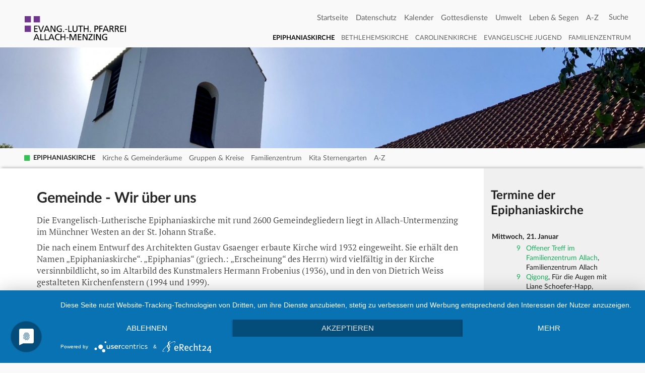

--- FILE ---
content_type: text/html; charset=utf-8
request_url: https://evebc.de/epiphanias/835
body_size: 9334
content:
<!DOCTYPE html>
<html lang="de" dir="ltr">
<head>
<!-- link rel="stylesheet" href="https://use.typekit.net/das0qau.css" -->
    <meta name="generator" content="Textpattern CMS">
    <meta charset="utf-8">
    <meta name="viewport" content="width=device-width, initial-scale=1, viewport-fit=cover">
    <title>Gemeinde - Wir über uns | Evang.-Luth. Pfarrei Allach-Menzing</title>
    <meta data-privacy-proxy-server="https://privacy-proxy-server.usercentrics.eu">
    <script type="application/javascript" src="https://privacy-proxy.usercentrics.eu/latest/uc-block.bundle.js"></script>
    <script type="application/javascript" src="https://app.usercentrics.eu/latest/main.js" id="VaXRXmZEL"></script>

    <!-- CSS -->
    <link rel="stylesheet" type="text/css" href="/themes/ebc-eins/module/fancybox/jquery.fancybox.min.css" />
    <link rel="stylesheet" type="text/css" href="/themes/ebc-eins/module/semanticUI/semantic.min.css">
    <link rel="stylesheet" media="screen" href="https://evebc.de/css.php?n=default&amp;t=ebc-zwei" />

    <link rel="stylesheet" media="screen" href="https://evebc.de/css.php?n=slider_5_600_blend&amp;t=ebc-zwei" />

    <link rel="stylesheet" media="screen" href="https://evebc.de/css.php?n=adobe_megamenu&amp;t=ebc-zwei" />


    
        
            
            
                
                
                    <meta name="robots" content="index, follow">
                    <link rel="canonical" href="https://evebc.de/">
                    <script type="application/ld+json">
                        {
                            "@context": "https://schema.org",
                            "@type": "WebSite",
                            "headline": "Evang.-Luth. Pfarrei Allach-Menzing",
                            
                            "url": "https:\/\/evebc.de\/"
                        }
                    </script>
                
                
            
        
    

    <!-- content feeds -->
    <link rel="alternate" type="application/atom+xml" title="Atom-Feed" href="https://evebc.de/atom/?section=epiphanias" />
    <link rel="alternate" type="application/rss+xml" title="RSS-Feed" href="https://evebc.de/rss/?section=epiphanias" />
</head>





    <body class='front-page' id='epiphanias' itemscope itemtype="https://schema.org/WebPage">






 <header role="contentinfo" class="ui stackable padded grid"><!-- sticky vor ui -->
  <div class="ui stackable padded grid">
      
        
        
        
    <div class="three wide bottom aligned column">
      <a href="/"><img src="https://evebc.de/images/148.png" alt="" class="ui fluid image" width="2079" height="489" /></a>
    </div>
    <nav id="hauptnavigation" class="thirteen wide bottom aligned column">
  <div class="ui grid">
    <div id="hauptnavigation_inhalt" class="sixteen wide column">
  <div class="ui large stackable text menu">
    <div class="right menu">
      <a href="/" class='item'>Startseite</a> 
      <a href="/datenschutz" title="datenschutz" class='item' >Datenschutz</a> 
      <a href="/kalender" title="kalender" class='item' >Kalender</a> 
      <a href="/kategorie/gottesdienste" class='item'>Gottesdienste</a>
      <a href="/stichwort/umwelt" data-title="-" class="item" >Umwelt</a>
      <a class="item lebenundsegen">Leben & Segen</a>
        <div class="ui popup bottom right transition hidden segen">
               <a class="item" href="/stichwort/taufe">Taufe</a>
      <a class="item" href="/stichwort/konfirmation">Konfirmation</a>
      <a class="item" href="/stichwort/trauung">Trauung</a>
      <a class="item" href="/stichwort/bestattung">Bestattung</a>
      <a class="item" href="/stichwort/seelsorge">Begleitung</a>

        </div>
      <a class="item a-z">A-Z</a>
        <div class="ui popup bottom right transition hidden abisz">
          




<div id="stichwort_wide_menu" class=""><a class="header item">A–Z<i class="angle right icon"></i>Pfarrei</a>










<a href='/stichwort/asyl-migration' class='inactive item' data-tooltip="Keine Treffer" data-position="left center" data-inverted="" >Asyl & Migration<i class="small angle double up icon"></i></a>






<a href='/stichwort/bestattung' class='item'  >Bestattung</a>


<a href='/stichwort/besuchsdienst' class='item'  >Besuchsdienst</a>


<a href='/stichwort/bibel' class='item'  >Bibel</a>



<a href='/stichwort/chor' class='item'  >Chor</a>


<a href='/stichwort/eltern-kind-gruppen' class='item'  >Eltern-Kind-Gruppen</a>







<a href='/stichwort/erwachsene' class='item'  >Erwachsene</a>








<a href='/stichwort/gottesdienste' class='item'  >Gottesdienste</a>





















<a href='/stichwort/gruppen-kreise' class='item'  >Gruppen & Kreise</a>

























<a href='/stichwort/jugend' class='item'  >Jugend</a>


<a href='/stichwort/kinder' class='item'  >Kinder</a>



<a href='/stichwort/kindergottesdienst' class='item'  >Kindergottesdienst</a>





<a href='/stichwort/kirche-gemeinderume' class='item'  >Kirche & Gemeinderäume</a>


<a href='/kita-sternengarten' class="item">Kita Sternengarten</a>








<a href='/stichwort/konfirmation' class='item'  >Konfirmation</a>

<a href='/stichwort/kunst' class='inactive item' data-tooltip="Keine Treffer" data-position="left center" data-inverted="" >Kunst<i class="small angle double up icon"></i></a>


<a href='/stichwort/literatur' class='item'  >Literatur</a>



<a href='/stichwort/partnerschaft-mission' class='item'  >Internationale Partnerschaft & Mission</a>

<a href='/stichwort/rume' class='inactive item' data-tooltip="Keine Treffer" data-position="left center" data-inverted="" >Räume<i class="small angle double up icon"></i></a>


<a href='/stichwort/seelsorge' class='item'  >Seelsorge</a>







<a href='/stichwort/seniorinnen-senioren' class='item'  >Seniorinnen & Senioren</a>




<a href='/stichwort/taufe' class='item'  >Taufe</a>




<a href='/stichwort/trauung' class='item'  >Trauung</a>



<a href='/stichwort/umwelt' class='item'  >Umwelt</a>

<a href='/stichwort/weltgebetstag' class='inactive item' data-tooltip="Keine Treffer" data-position="left center" data-inverted="" >Weltgebetstag<i class="small angle double up icon"></i></a></div>

        </div>
      <div class="item"><form role="search" method="get" action="https://evebc.de/" class="ui transparent icon input">
<input name="q" aria-label="Search" placeholder="Suche" required="required" size="4" type="search" value=""><button id="suchstart" type="submit" class="circular ui mini basic icon button"><i class="search link icon"></i></button>
</form></div>
    </div>
  </div>
</div>

    <div id="hauptnavigation_bereich" class="sixteen wide column">
  <div class="ui small stackable text menu">
    <div class="right menu">
      <a href="/epiphanias" title="zur Epiphaniaskirche" class='active epi item'>Epiphaniaskirche</a>
      <a href="/bethlehem" title="zur Bethlehemskirche" class='bet item'>Bethlehemskirche</a>
      <a href="/carolinen" title="zur Carolinenkirche" class='car item'">Carolinenkirche</a>
      <a href="/ejebc" title="zur Evangelischen Jugend EBC" class=' item'>Evangelische Jugend</a>
      <a href="http://www.fam-allach.de/" title="zum FAM" class='item' target="_blank">Familienzentrum</a>    
    </div>
  </div>
</div>

  </div>
</nav>

  </div>
</header>

 
   <div id="banner">
 <figure>
  <img src="https://evebc.de/images/139.jpg" alt="" class="ui fluid image" width="1920" height="300" />
  <!-- txp:image id="137" class="" / -->
  <!-- txp:image id="134" class="" / -->
  <!-- txp:image id="135" class="" / -->
  <!-- txp:image id="138" class="" / -->
  <!-- txp:image id="139" class="" / -->
 </figure>
</div>
 

 <nav id="nav2" class="ui stackable text menu">
<a class="header item"><i class="green square icon"></i> Epiphaniaskirche</a>
    <a href="/epiphanias/stichwort/kirche" class="item">Kirche & Gemeinderäume</a>
    <a href="/epiphanias/stichwort/gruppen-kreise" class="item">Gruppen & Kreise</a>
    <a href="/fam" class="item">Familienzentrum</a>
    <a href="/kita-sternengarten" class="item">Kita Sternengarten</a>
<a class="item a-z">A-Z</a>
<div class="ui popup bottom right transition hidden abisz">
    <div id="stichwort_wide_menu" class=""><a class="header item">A–Z<i class="angle right icon"></i>
 Epiphanias</a>




<a href='/stichwort/asyl-migration' class='inactive item' data-tooltip="Keine Treffer im Bereich, weiter zur Pfarrei" data-position="left center" data-inverted="" >Asyl & Migration<i class="small angle double up icon"></i></a>

<a href='/stichwort/bestattung' class='inactive item' data-tooltip="Keine Treffer im Bereich, weiter zur Pfarrei" data-position="left center" data-inverted="" >Bestattung<i class="small angle double up icon"></i></a>

<a href='/stichwort/besuchsdienst' class='inactive item' data-tooltip="Keine Treffer im Bereich, weiter zur Pfarrei" data-position="left center" data-inverted="" >Besuchsdienst<i class="small angle double up icon"></i></a>

<a href='/stichwort/bibel' class='inactive item' data-tooltip="Keine Treffer im Bereich, weiter zur Pfarrei" data-position="left center" data-inverted="" >Bibel<i class="small angle double up icon"></i></a>
<!-- Chor -->

<a href='/epiphanias/stichwort/chor' class='item'  >Chor</a>

<a href='/stichwort/eltern-kind-gruppen' class='inactive item' data-tooltip="Keine Treffer im Bereich, weiter zur Pfarrei" data-position="left center" data-inverted="" >Eltern-Kind-Gruppen<i class="small angle double up icon"></i></a>

<a href='/stichwort/erwachsene' class='inactive item' data-tooltip="Keine Treffer im Bereich, weiter zur Pfarrei" data-position="left center" data-inverted="" >Erwachsene<i class="small angle double up icon"></i></a>
<!-- Gottesdienste -->

<a href='/epiphanias/stichwort/gottesdienste' class='item'  >Gottesdienste</a>
<!-- Gruppen & Kreise -->
<!-- Gruppen & Kreise -->
<!-- Gruppen & Kreise -->
<!-- Gruppen & Kreise -->

<a href='/epiphanias/stichwort/gruppen-kreise' class='item'  >Gruppen & Kreise</a>

<a href='/stichwort/jugend' class='inactive item' data-tooltip="Keine Treffer im Bereich, weiter zur Pfarrei" data-position="left center" data-inverted="" >Jugend<i class="small angle double up icon"></i></a>

<a href='/stichwort/kinder' class='inactive item' data-tooltip="Keine Treffer im Bereich, weiter zur Pfarrei" data-position="left center" data-inverted="" >Kinder<i class="small angle double up icon"></i></a>

<a href='/stichwort/kindergottesdienst' class='inactive item' data-tooltip="Keine Treffer im Bereich, weiter zur Pfarrei" data-position="left center" data-inverted="" >Kindergottesdienst<i class="small angle double up icon"></i></a>

<a href='/stichwort/kirche-gemeinderume' class='inactive item' data-tooltip="Keine Treffer im Bereich, weiter zur Pfarrei" data-position="left center" data-inverted="" >Kirche & Gemeinderäume<i class="small angle double up icon"></i></a>

<a href='/kita-sternengarten' class="item">Kita Sternengarten</a>

<a href='/stichwort/konfirmation' class='inactive item' data-tooltip="Keine Treffer im Bereich, weiter zur Pfarrei" data-position="left center" data-inverted="" >Konfirmation<i class="small angle double up icon"></i></a>

<a href='/stichwort/kunst' class='inactive item' data-tooltip="Keine Treffer im Bereich, weiter zur Pfarrei" data-position="left center" data-inverted="" >Kunst<i class="small angle double up icon"></i></a>
<!-- Literatur -->

<a href='/epiphanias/stichwort/literatur' class='item'  >Literatur</a>
<!-- Internationale Partnerschaft & Mission -->

<a href='/epiphanias/stichwort/partnerschaft-mission' class='item'  >Internationale Partnerschaft & Mission</a>

<a href='/stichwort/rume' class='inactive item' data-tooltip="Keine Treffer im Bereich, weiter zur Pfarrei" data-position="left center" data-inverted="" >Räume<i class="small angle double up icon"></i></a>

<a href='/stichwort/seelsorge' class='inactive item' data-tooltip="Keine Treffer im Bereich, weiter zur Pfarrei" data-position="left center" data-inverted="" >Seelsorge<i class="small angle double up icon"></i></a>
<!-- Seniorinnen & Senioren -->
<!-- Seniorinnen & Senioren -->

<a href='/epiphanias/stichwort/seniorinnen-senioren' class='item'  >Seniorinnen & Senioren</a>

<a href='/stichwort/taufe' class='inactive item' data-tooltip="Keine Treffer im Bereich, weiter zur Pfarrei" data-position="left center" data-inverted="" >Taufe<i class="small angle double up icon"></i></a>

<a href='/stichwort/trauung' class='inactive item' data-tooltip="Keine Treffer im Bereich, weiter zur Pfarrei" data-position="left center" data-inverted="" >Trauung<i class="small angle double up icon"></i></a>

<a href='/stichwort/umwelt' class='inactive item' data-tooltip="Keine Treffer im Bereich, weiter zur Pfarrei" data-position="left center" data-inverted="" >Umwelt<i class="small angle double up icon"></i></a>

<a href='/stichwort/weltgebetstag' class='inactive item' data-tooltip="Keine Treffer im Bereich, weiter zur Pfarrei" data-position="left center" data-inverted="" >Weltgebetstag<i class="small angle double up icon"></i></a></div>

 
</div>
</nav>








 
 <div id="hauptinhalt" class="ui stackable padded grid">
  
   
   
   
    <main id="main" class="twelve wide column" aria-label="Hauptinhalt" itemscope itemtype="https://schema.org/Blog">
 
  
   <section class="ui stackable divided padded triple grid">
    
     




  
  <article class='sixteen wide column bereichepiphanias'>
    <div class="ui fluid card">
      <div class="content">
        <h1 itemprop="headline" class="ui large header">Gemeinde - Wir über uns</h1>
        <div class="description">
          
          <p>Die Evangelisch-Lutherische Epiphaniaskirche mit rund 2600 Gemeindegliedern liegt in Allach-Untermenzing im Münchner Westen an der St. Johann Straße.</p>

<p>Die nach einem Entwurf des Architekten Gustav Gsaenger erbaute Kirche wird 1932 eingeweiht. Sie erhält den Namen „Epiphaniaskirche“. „Epiphanias“ (griech.: „Erscheinung“ des Herrn) wird vielfältig in der Kirche versinnbildlicht, so im Altarbild des Kunstmalers Hermann Frobenius (1936), und in den von Dietrich Weiss gestalteten Kirchenfenstern (1994 und 1999).</p>

<p>Die Entwicklung der Epiphaniasgemeinde spiegelt sich in den weiteren Ausbauten und Einrichtungen. Das Gemeindehaus, am Erntedankfest 1988 eingeweiht, und die Schingnitz-Orgel von 1993 sind dabei Höhepunkte. Der Ausbau des Dachgeschosses im Gemeindehaus im Jahre 2002 verbessert das Raumangebot für Aktivitäten der Gemeinde erheblich.</p>

<p>Seit 1988 gibt es eine neue, erfolgreiche Form der Familienarbeit im Familienzentrum (<span class="caps"><span class="caps">FAM</span></span>). Im Jahr 2000 übernimmt die Epiphaniasgemeinde die Trägerschaft der von der Stadt München am Bauschweg erbauten Kindertagesstätte, die nun den Namen „Sternengarten“ trägt.</p>

<h3>Wir,</h3>

<p>offen für Gott und die Menschen, stehen für Leben und Handeln im Sinne der christlichen Werte. Dabei streben wir an, Kinder, Jugendliche und Erwachsene generationsübergreifend durch Gemeinschaft zum Glauben hinzuführen, sie darin zu festigen und zu begleiten.</p>

<h3>Glauben</h3>

<p>Glaube ist keine feste Norm, sondern wächst im persönlichen Leben und entwickelt sich in der Gemeinschaft. Hierfür bieten wir Unterstützung, Ansprechpartner und Ansprechpartnerinnen, vielfältige Angebote und Raum.</p>

<h3>Leben</h3>

<p>Die Epiphaniasgemeinde ist ein Ort, an dem sich Menschen im Gottesdienst und darüberhinaus begegnen, kennen und wertschätzen lernen. Wir gehen auf Menschen zu und laden sie ein, um gemeinsam mit ihnen Gespräche, Feste und Feiern, sowie weitere Aktivitäten zu erleben.</p>

<h3>Handeln</h3>

<p>Wir sind uns unserer Verantwortung für jene Menschen bewusst, die ihren Glauben in der Gemeinde leben wollen, für jene, die zweifeln und für jene, die Hilfe benötigen. Diese gelebte Verantwortung findet Ausdruck in Initiativen von und für Menschen in und außerhalb unserer Kirche.</p>

Wir wollen
<ul>
	<li>in einer sich ständig verändernden Welt den Glauben wecken und vertiefen.</li>
	<li>Menschen durch vielfältige Angebote zum aktiven Leben in unserer Gemeinschaft anregen.</li>
	<li>Wohl fühlen in der Gemeinde fördern und weiterentwickeln.</li>
	<li>Gemeinsinn und Toleranz über Gruppen und Generationen hinaus entwickeln, ausgleichend wirken und Vorbehalte im Umgang miteinander abbauen.</li>
	<li>Ökumene mit den Nachbargemeinden weiter vertiefen.</li>
</ul>
          
          
          
          
          
          
        </div>
      </div>
    </div>
  </article>



     
    
   </section>
  

<!-- add pagination links to foot of front page/author listings/category listings if there are more articles available -->
                    
   
</main>

    <aside class="four wide column">
 <section class="ui vertically padded grid">
   <h1 itemprop="headline" class="ui large header listentitel">Termine der Epiphaniaskirche</h1>
   
   
   <!-- benötigt zwei txp-Variablen: kalendersektion und kalenderoffset -->


<!-- p>2026-01-21 01:55:26 // 2026-02-04 01:55:26</p -->



<ul class='kalenderliste'>

<li class='Mi neuertag'
><span class="liste"><span class="lidatum"><em class="liwochentag">Mittwoch, </em><em class="lidatum">21. Januar</em></span></span></li>
<li><span class="listen_zeitangabe liuhrzeit"><a rel="bookmark" href="https://evebc.de/epiphanias-kalender/5233" title="9–12" class="epiphanias-kalender">9</a> <span class='caldivider_epiphanias-kalender'><!-- &#9632;--></span> </span>
<span class="Veranstaltungslink"><a rel="bookmark" href="https://evebc.de/epiphanias-kalender/5233" title="Offener Treff im Familienzentrum Allach" class="epiphanias-kalender">Offener Treff im Familienzentrum Allach</a>, Familienzentrum Allach</span></li>




<li><span class="listen_zeitangabe liuhrzeit"><a rel="bookmark" href="https://evebc.de/epiphanias-kalender/5711" title="9–10" class="epiphanias-kalender">9</a> <span class='caldivider_epiphanias-kalender'><!-- &#9632;--></span> </span>
<span class="Veranstaltungslink"><a rel="bookmark" href="https://evebc.de/epiphanias-kalender/5711" title="Qigong" class="epiphanias-kalender">Qigong</a>, Für die Augen mit Liane Schoefer-Happ, Stadel-Bethlehemskirche</span></li>




<li><span class="listen_zeitangabe liuhrzeit"><a rel="bookmark" href="https://evebc.de/epiphanias-kalender/6285" title="10" class="epiphanias-kalender">10</a> <span class='caldivider_epiphanias-kalender'><!-- &#9632;--></span> </span>
<span class="Veranstaltungslink gottesdienst"><a rel="bookmark" href="https://evebc.de/epiphanias-kalender/6285" title="Gottesdienst mit Abendmahl" class="epiphanias-kalender">Gottesdienst mit Abendmahl</a> (Prädikant von Hochmeister), Hans-Sieber-Haus</span></li>




<li><span class="listen_zeitangabe liuhrzeit"><a rel="bookmark" href="https://evebc.de/epiphanias-kalender/6286" title="15.30–16.30" class="epiphanias-kalender">15.30</a> <span class='caldivider_epiphanias-kalender'><!-- &#9632;--></span> </span>
<span class="Veranstaltungslink"><a rel="bookmark" href="https://evebc.de/epiphanias-kalender/6286" title="Kindergruppe Epi" class="epiphanias-kalender">Kindergruppe Epi</a>, Epiphaniaskirche</span></li>




<li><span class="listen_zeitangabe liuhrzeit"><a rel="bookmark" href="https://evebc.de/epiphanias-kalender/5712" title="18–19" class="epiphanias-kalender">18</a> <span class='caldivider_epiphanias-kalender'><!-- &#9632;--></span> </span>
<span class="Veranstaltungslink"><a rel="bookmark" href="https://evebc.de/epiphanias-kalender/5712" title="Qigong" class="epiphanias-kalender">Qigong</a>, Mittwoch Abend mit Liane Schoefer-Happ, Stadel-Bethlehemskirche</span></li>




<li><span class="listen_zeitangabe liuhrzeit"><a rel="bookmark" href="https://evebc.de/epiphanias-kalender/5713" title="19.30–20.45" class="epiphanias-kalender">19.30</a> <span class='caldivider_epiphanias-kalender'><!-- &#9632;--></span> </span>
<span class="Veranstaltungslink"><a rel="bookmark" href="https://evebc.de/epiphanias-kalender/5713" title="Yoga" class="epiphanias-kalender">Yoga</a>, Mittwoch Abend mit Evelin Figas, Stadel-Bethlehemskirche</span></li>



<li class='Do neuertag'
><span class="liste"><span class="lidatum"><em class="liwochentag">Donnerstag, </em><em class="lidatum">22. Januar</em></span></span></li>
<li><span class="listen_zeitangabe liuhrzeit"><a rel="bookmark" href="https://evebc.de/epiphanias-kalender/5234" title="9–12" class="epiphanias-kalender">9</a> <span class='caldivider_epiphanias-kalender'><!-- &#9632;--></span> </span>
<span class="Veranstaltungslink"><a rel="bookmark" href="https://evebc.de/epiphanias-kalender/5234" title="Offener Treff im Familienzentrum Allach" class="epiphanias-kalender">Offener Treff im Familienzentrum Allach</a>, Familienzentrum Allach</span></li>




<li><span class="listen_zeitangabe liuhrzeit"><a rel="bookmark" href="https://evebc.de/epiphanias-kalender/6190" title="14.30–16.30" class="epiphanias-kalender">14.30</a> <span class='caldivider_epiphanias-kalender'><!-- &#9632;--></span> </span>
<span class="Veranstaltungslink"><a rel="bookmark" href="https://evebc.de/epiphanias-kalender/6190" title="Epiphaniastreff" class="epiphanias-kalender">Epiphaniastreff</a>, Fit for Life, Epiphaniaskirche Gemeindehaus</span></li>




<li><span class="listen_zeitangabe liuhrzeit"><a rel="bookmark" href="https://evebc.de/epiphanias-kalender/6212" title="15–17" class="epiphanias-kalender">15</a> <span class='caldivider_epiphanias-kalender'><!-- &#9632;--></span> </span>
<span class="Veranstaltungslink"><a rel="bookmark" href="https://evebc.de/epiphanias-kalender/6212" title="Eltern-Kind-Gruppe 1" class="epiphanias-kalender">Eltern-Kind-Gruppe 1</a>, Carolinenkirche Eltern-Kind-Raum</span></li>




<li><span class="listen_zeitangabe liuhrzeit"><a rel="bookmark" href="https://evebc.de/epiphanias-kalender/5714" title="19.30–20.45" class="epiphanias-kalender">19.30</a> <span class='caldivider_epiphanias-kalender'><!-- &#9632;--></span> </span>
<span class="Veranstaltungslink"><a rel="bookmark" href="https://evebc.de/epiphanias-kalender/5714" title="Yoga" class="epiphanias-kalender">Yoga</a>, Donnerstag Abend mit Evelin Figas, Stadel-Bethlehemskirche</span></li>



<li class='Fr neuertag'
><span class="liste"><span class="lidatum"><em class="liwochentag">Freitag, </em><em class="lidatum">23. Januar</em></span></span></li>
<li><span class="listen_zeitangabe liuhrzeit"><a rel="bookmark" href="https://evebc.de/epiphanias-kalender/6287" title="8.30–9.45" class="epiphanias-kalender">8.30</a> <span class='caldivider_epiphanias-kalender'><!-- &#9632;--></span> </span>
<span class="Veranstaltungslink"><a rel="bookmark" href="https://evebc.de/epiphanias-kalender/6287" title="Yoga" class="epiphanias-kalender">Yoga</a>, Yoga mit Evelin Figas, Stadel-Bethlehemskirche</span></li>




<li><span class="listen_zeitangabe liuhrzeit"><a rel="bookmark" href="https://evebc.de/epiphanias-kalender/6250" title="9.30–11" class="epiphanias-kalender">9.30</a> <span class='caldivider_epiphanias-kalender'><!-- &#9632;--></span> </span>
<span class="Veranstaltungslink"><a rel="bookmark" href="https://evebc.de/epiphanias-kalender/6250" title="Eltern-Kind-Gruppe 2" class="epiphanias-kalender">Eltern-Kind-Gruppe 2</a>, Carolinenkirche Eltern-Kind-Raum</span></li>



<li class='So neuertag'
><span class="liste"><span class="lidatum"><em class="liwochentag">Sonntag, </em><em class="lidatum">25. Januar</em></span><span class="liturgdatum">3. So. nach Epiphanias</span></span></li>
<li><span class="listen_zeitangabe liuhrzeit"><a rel="bookmark" href="https://evebc.de/epiphanias-kalender/5655" title="10" class="epiphanias-kalender">10</a> <span class='caldivider_epiphanias-kalender'><!-- &#9632;--></span> </span>
<span class="Veranstaltungslink gottesdienst"><a rel="bookmark" href="https://evebc.de/epiphanias-kalender/5655" title="Gottesdienst mit Abendmahl" class="epiphanias-kalender">Gottesdienst mit Abendmahl</a> (Prädikantin Key), Carolinenkirche Obermenzing</span></li>



<li class='Mo neuertag'
><span class="liste"><span class="lidatum"><em class="liwochentag">Montag, </em><em class="lidatum">26. Januar</em></span></span></li>
<li><span class="listen_zeitangabe liuhrzeit"><a rel="bookmark" href="https://evebc.de/epiphanias-kalender/5235" title="9–12" class="epiphanias-kalender">9</a> <span class='caldivider_epiphanias-kalender'><!-- &#9632;--></span> </span>
<span class="Veranstaltungslink"><a rel="bookmark" href="https://evebc.de/epiphanias-kalender/5235" title="Offener Treff im Familienzentrum Allach" class="epiphanias-kalender">Offener Treff im Familienzentrum Allach</a>, Familienzentrum Allach</span></li>




<li><span class="listen_zeitangabe liuhrzeit"><a rel="bookmark" href="https://evebc.de/epiphanias-kalender/6288" title="16–17" class="epiphanias-kalender">16</a> <span class='caldivider_epiphanias-kalender'><!-- &#9632;--></span> </span>
<span class="Veranstaltungslink"><a rel="bookmark" href="https://evebc.de/epiphanias-kalender/6288" title="Carolinenkids" class="epiphanias-kalender">Carolinenkids</a>, Carolinenkirche Gemeindesaal</span></li>




<li><span class="listen_zeitangabe liuhrzeit"><a rel="bookmark" href="https://evebc.de/epiphanias-kalender/5715" title="16.15–17.30" class="epiphanias-kalender">16.15</a> <span class='caldivider_epiphanias-kalender'><!-- &#9632;--></span> </span>
<span class="Veranstaltungslink"><a rel="bookmark" href="https://evebc.de/epiphanias-kalender/5715" title="Kinderchor" class="epiphanias-kalender">Kinderchor</a>, Kleiner Saal und Kirche - Bethlehemskirche</span></li>




<li><span class="listen_zeitangabe liuhrzeit"><a rel="bookmark" href="https://evebc.de/epiphanias-kalender/5716" title="20–21" class="epiphanias-kalender">20</a> <span class='caldivider_epiphanias-kalender'><!-- &#9632;--></span> </span>
<span class="Veranstaltungslink"><a rel="bookmark" href="https://evebc.de/epiphanias-kalender/5716" title="Feldenkrais" class="epiphanias-kalender">Feldenkrais</a>, Stadel-Bethlehemskirche</span></li>



<li class='Di neuertag'
><span class="liste"><span class="lidatum"><em class="liwochentag">Dienstag, </em><em class="lidatum">27. Januar</em></span></span></li>
<li><span class="listen_zeitangabe liuhrzeit"><a rel="bookmark" href="https://evebc.de/epiphanias-kalender/5236" title="9–12" class="epiphanias-kalender">9</a> <span class='caldivider_epiphanias-kalender'><!-- &#9632;--></span> </span>
<span class="Veranstaltungslink"><a rel="bookmark" href="https://evebc.de/epiphanias-kalender/5236" title="Offener Treff im Familienzentrum Allach" class="epiphanias-kalender">Offener Treff im Familienzentrum Allach</a>, Familienzentrum Allach</span></li>




<li><span class="listen_zeitangabe liuhrzeit"><a rel="bookmark" href="https://evebc.de/epiphanias-kalender/6289" title="15–17" class="epiphanias-kalender">15</a> <span class='caldivider_epiphanias-kalender'><!-- &#9632;--></span> </span>
<span class="Veranstaltungslink"><a rel="bookmark" href="https://evebc.de/epiphanias-kalender/6289" title="Carolinentreff" class="epiphanias-kalender">Carolinentreff</a>, Die Ammer - Bildervortrag mit Musik - Olga Maria Eggart, Carolinenkirche Gemeindesaal</span></li>




<li><span class="listen_zeitangabe liuhrzeit"><a rel="bookmark" href="https://evebc.de/epiphanias-kalender/6076" title="19–20" class="epiphanias-kalender">19</a> <span class='caldivider_epiphanias-kalender'><!-- &#9632;--></span> </span>
<span class="Veranstaltungslink"><a rel="bookmark" href="https://evebc.de/epiphanias-kalender/6076" title="Pilates 1 - mit Stephanie Rebello, BASI Pilates-zertifizierte Trainerin" class="epiphanias-kalender">Pilates 1 - mit Stephanie Rebello, BASI Pilates-zertifizierte Trainerin</a>, Carolinenkirche Eltern-Kind-Raum</span></li>




<li><span class="listen_zeitangabe liuhrzeit"><a rel="bookmark" href="https://evebc.de/epiphanias-kalender/6077" title="20–21" class="epiphanias-kalender">20</a> <span class='caldivider_epiphanias-kalender'><!-- &#9632;--></span> </span>
<span class="Veranstaltungslink"><a rel="bookmark" href="https://evebc.de/epiphanias-kalender/6077" title="Pilates 2 - mit Stephanie Rebello, BASI Pilates-zertifizierte Trainerin" class="epiphanias-kalender">Pilates 2 - mit Stephanie Rebello, BASI Pilates-zertifizierte Trainerin</a>, Carolinenkirche Eltern-Kind-Raum</span></li>



<li class='Mi neuertag'
><span class="liste"><span class="lidatum"><em class="liwochentag">Mittwoch, </em><em class="lidatum">28. Januar</em></span></span></li>
<li><span class="listen_zeitangabe liuhrzeit"><a rel="bookmark" href="https://evebc.de/epiphanias-kalender/5237" title="9–12" class="epiphanias-kalender">9</a> <span class='caldivider_epiphanias-kalender'><!-- &#9632;--></span> </span>
<span class="Veranstaltungslink"><a rel="bookmark" href="https://evebc.de/epiphanias-kalender/5237" title="Offener Treff im Familienzentrum Allach" class="epiphanias-kalender">Offener Treff im Familienzentrum Allach</a>, Familienzentrum Allach</span></li>




<li><span class="listen_zeitangabe liuhrzeit"><a rel="bookmark" href="https://evebc.de/epiphanias-kalender/5718" title="9–10" class="epiphanias-kalender">9</a> <span class='caldivider_epiphanias-kalender'><!-- &#9632;--></span> </span>
<span class="Veranstaltungslink"><a rel="bookmark" href="https://evebc.de/epiphanias-kalender/5718" title="Qigong" class="epiphanias-kalender">Qigong</a>, Für die Augen mit Liane Schoefer-Happ, Stadel-Bethlehemskirche</span></li>




<li><span class="listen_zeitangabe liuhrzeit"><a rel="bookmark" href="https://evebc.de/epiphanias-kalender/6192" title="15–17" class="epiphanias-kalender">15</a> <span class='caldivider_epiphanias-kalender'><!-- &#9632;--></span> </span>
<span class="Veranstaltungslink"><a rel="bookmark" href="https://evebc.de/epiphanias-kalender/6192" title="Mittwochs um Drei" class="epiphanias-kalender">Mittwochs um Drei</a>, Die Ammer - Bildervortrag mit Musik - Olga Maria Eggart, Kleiner Saal-Bethlehemskirche</span></li>




<li><span class="listen_zeitangabe liuhrzeit"><a rel="bookmark" href="https://evebc.de/epiphanias-kalender/5719" title="18–19" class="epiphanias-kalender">18</a> <span class='caldivider_epiphanias-kalender'><!-- &#9632;--></span> </span>
<span class="Veranstaltungslink"><a rel="bookmark" href="https://evebc.de/epiphanias-kalender/5719" title="Qigong" class="epiphanias-kalender">Qigong</a>, Mittwoch Abend mit Liane Schoefer-Happ, Stadel-Bethlehemskirche</span></li>




<li><span class="listen_zeitangabe liuhrzeit"><a rel="bookmark" href="https://evebc.de/epiphanias-kalender/5720" title="19.30–20.45" class="epiphanias-kalender">19.30</a> <span class='caldivider_epiphanias-kalender'><!-- &#9632;--></span> </span>
<span class="Veranstaltungslink"><a rel="bookmark" href="https://evebc.de/epiphanias-kalender/5720" title="Yoga" class="epiphanias-kalender">Yoga</a>, Mittwoch Abend mit Evelin Figas, Stadel-Bethlehemskirche</span></li>



<li class='Do neuertag'
><span class="liste"><span class="lidatum"><em class="liwochentag">Donnerstag, </em><em class="lidatum">29. Januar</em></span></span></li>
<li><span class="listen_zeitangabe liuhrzeit"><a rel="bookmark" href="https://evebc.de/epiphanias-kalender/5238" title="9–12" class="epiphanias-kalender">9</a> <span class='caldivider_epiphanias-kalender'><!-- &#9632;--></span> </span>
<span class="Veranstaltungslink"><a rel="bookmark" href="https://evebc.de/epiphanias-kalender/5238" title="Offener Treff im Familienzentrum Allach" class="epiphanias-kalender">Offener Treff im Familienzentrum Allach</a>, Familienzentrum Allach</span></li>




<li><span class="listen_zeitangabe liuhrzeit"><a rel="bookmark" href="https://evebc.de/epiphanias-kalender/6193" title="14.30–16.30" class="epiphanias-kalender">14.30</a> <span class='caldivider_epiphanias-kalender'><!-- &#9632;--></span> </span>
<span class="Veranstaltungslink"><a rel="bookmark" href="https://evebc.de/epiphanias-kalender/6193" title="Epiphaniastreff" class="epiphanias-kalender">Epiphaniastreff</a>, Die Ammer - Bildervortrag mit Musik - Olga Maria Eggart, Epiphaniaskirche Gemeindehaus</span></li>




<li><span class="listen_zeitangabe liuhrzeit"><a rel="bookmark" href="https://evebc.de/epiphanias-kalender/6213" title="15–17" class="epiphanias-kalender">15</a> <span class='caldivider_epiphanias-kalender'><!-- &#9632;--></span> </span>
<span class="Veranstaltungslink"><a rel="bookmark" href="https://evebc.de/epiphanias-kalender/6213" title="Eltern-Kind-Gruppe 1" class="epiphanias-kalender">Eltern-Kind-Gruppe 1</a>, Carolinenkirche Eltern-Kind-Raum</span></li>




<li><span class="listen_zeitangabe liuhrzeit"><a rel="bookmark" href="https://evebc.de/epiphanias-kalender/5679" title="19" class="epiphanias-kalender">19</a> <span class='caldivider_epiphanias-kalender'><!-- &#9632;--></span> </span>
<span class="Veranstaltungslink"><a rel="bookmark" href="https://evebc.de/epiphanias-kalender/5679" title="Literaturkreis: Buchbesprechung" class="epiphanias-kalender">Literaturkreis: Buchbesprechung</a>, Pfarrheim St. Martin</span></li>




<li><span class="listen_zeitangabe liuhrzeit"><a rel="bookmark" href="https://evebc.de/epiphanias-kalender/4672" title="19.30–21" class="epiphanias-kalender">19.30</a> <span class='caldivider_epiphanias-kalender'><!-- &#9632;--></span> </span>
<span class="Veranstaltungslink"><a rel="bookmark" href="https://evebc.de/epiphanias-kalender/4672" title="Bibelgesprächskreis mit Karl Franz" class="epiphanias-kalender">Bibelgesprächskreis mit Karl Franz</a>, Kleiner Saal-Bethlehemskirche</span></li>




<li><span class="listen_zeitangabe liuhrzeit"><a rel="bookmark" href="https://evebc.de/epiphanias-kalender/5721" title="19.30–20.45" class="epiphanias-kalender">19.30</a> <span class='caldivider_epiphanias-kalender'><!-- &#9632;--></span> </span>
<span class="Veranstaltungslink"><a rel="bookmark" href="https://evebc.de/epiphanias-kalender/5721" title="Yoga" class="epiphanias-kalender">Yoga</a>, Donnerstag Abend mit Evelin Figas, Stadel-Bethlehemskirche</span></li>



<li class='Fr neuertag'
><span class="liste"><span class="lidatum"><em class="liwochentag">Freitag, </em><em class="lidatum">30. Januar</em></span></span></li>
<li><span class="listen_zeitangabe liuhrzeit"><a rel="bookmark" href="https://evebc.de/epiphanias-kalender/6290" title="8.30–9.45" class="epiphanias-kalender">8.30</a> <span class='caldivider_epiphanias-kalender'><!-- &#9632;--></span> </span>
<span class="Veranstaltungslink"><a rel="bookmark" href="https://evebc.de/epiphanias-kalender/6290" title="Yoga" class="epiphanias-kalender">Yoga</a>, Yoga mit Evelin Figas, Stadel-Bethlehemskirche</span></li>




<li><span class="listen_zeitangabe liuhrzeit"><a rel="bookmark" href="https://evebc.de/epiphanias-kalender/6251" title="9.30–11" class="epiphanias-kalender">9.30</a> <span class='caldivider_epiphanias-kalender'><!-- &#9632;--></span> </span>
<span class="Veranstaltungslink"><a rel="bookmark" href="https://evebc.de/epiphanias-kalender/6251" title="Eltern-Kind-Gruppe 2" class="epiphanias-kalender">Eltern-Kind-Gruppe 2</a>, Carolinenkirche Eltern-Kind-Raum</span></li>




<li><span class="listen_zeitangabe liuhrzeit"><a rel="bookmark" href="https://evebc.de/epiphanias-kalender/6004" title="19" class="epiphanias-kalender">19</a> <span class='caldivider_epiphanias-kalender'><!-- &#9632;--></span> </span>
<span class="Veranstaltungslink gottesdienst"><a rel="bookmark" href="https://evebc.de/epiphanias-kalender/6004" title="Taizé-Andacht" class="epiphanias-kalender">Taizé-Andacht</a> (Karl Franz und dem Taizé-Team), Bethlehemskirche</span></li>



<li class='Sa neuertag'
><span class="liste"><span class="lidatum"><em class="liwochentag">Samstag, </em><em class="lidatum">31. Januar</em></span></span></li>
<li><span class="listen_zeitangabe liuhrzeit"><a rel="bookmark" href="https://evebc.de/epiphanias-kalender/6199" title="18" class="epiphanias-kalender">18</a> <span class='caldivider_epiphanias-kalender'><!-- &#9632;--></span> </span>
<span class="Veranstaltungslink"><a rel="bookmark" href="https://evebc.de/epiphanias-kalender/6199" title="Konzert - Vokalensemble cantar e suonar" class="epiphanias-kalender">Konzert - Vokalensemble cantar e suonar</a>, Carolinenkirche Obermenzing</span></li>



<li class='So neuertag'
><span class="liste"><span class="lidatum"><em class="liwochentag">Sonntag, </em><em class="lidatum">1. Februar</em></span><span class="liturgdatum">letzter So. nach Epiphanias</span></span></li>
<li><span class="listen_zeitangabe liuhrzeit"><a rel="bookmark" href="https://evebc.de/epiphanias-kalender/5656" title="10" class="epiphanias-kalender">10</a> <span class='caldivider_epiphanias-kalender'><!-- &#9632;--></span> </span>
<span class="Veranstaltungslink gottesdienst"><a rel="bookmark" href="https://evebc.de/epiphanias-kalender/5656" title="Gottesdienst" class="epiphanias-kalender">Gottesdienst</a> (Pfarrer Dörrich), Carolinenkirche Obermenzing</span></li>




<li><span class="listen_zeitangabe liuhrzeit"><a rel="bookmark" href="https://evebc.de/epiphanias-kalender/5722" title="10" class="epiphanias-kalender">10</a> <span class='caldivider_epiphanias-kalender'><!-- &#9632;--></span> </span>
<span class="Veranstaltungslink gottesdienst"><a rel="bookmark" href="https://evebc.de/epiphanias-kalender/5722" title="Gottesdienst" class="epiphanias-kalender">Gottesdienst</a> (Prädikantin Keller), Anschließend Kirchenkaffee, Epiphaniaskirche</span></li>




<li><span class="listen_zeitangabe liuhrzeit"><a rel="bookmark" href="https://evebc.de/epiphanias-kalender/6005" title="11" class="epiphanias-kalender">11</a> <span class='caldivider_epiphanias-kalender'><!-- &#9632;--></span> </span>
<span class="Veranstaltungslink gottesdienst"><a rel="bookmark" href="https://evebc.de/epiphanias-kalender/6005" title="Gottesdienst" class="epiphanias-kalender">Gottesdienst</a> (Pfarrer Dörrich), Anschließend Kirchenkaffee, Bethlehemskirche</span></li>



<li class='Mo neuertag'
><span class="liste"><span class="lidatum"><em class="liwochentag">Montag, </em><em class="lidatum">2. Februar</em></span></span></li>
<li><span class="listen_zeitangabe liuhrzeit"><a rel="bookmark" href="https://evebc.de/epiphanias-kalender/5239" title="9–12" class="epiphanias-kalender">9</a> <span class='caldivider_epiphanias-kalender'><!-- &#9632;--></span> </span>
<span class="Veranstaltungslink"><a rel="bookmark" href="https://evebc.de/epiphanias-kalender/5239" title="Offener Treff im Familienzentrum Allach" class="epiphanias-kalender">Offener Treff im Familienzentrum Allach</a>, Familienzentrum Allach</span></li>




<li><span class="listen_zeitangabe liuhrzeit"><a rel="bookmark" href="https://evebc.de/epiphanias-kalender/5723" title="16.15–17.30" class="epiphanias-kalender">16.15</a> <span class='caldivider_epiphanias-kalender'><!-- &#9632;--></span> </span>
<span class="Veranstaltungslink"><a rel="bookmark" href="https://evebc.de/epiphanias-kalender/5723" title="Kinderchor" class="epiphanias-kalender">Kinderchor</a>, Kleiner Saal und Kirche - Bethlehemskirche</span></li>




<li><span class="listen_zeitangabe liuhrzeit"><a rel="bookmark" href="https://evebc.de/epiphanias-kalender/5724" title="20–21" class="epiphanias-kalender">20</a> <span class='caldivider_epiphanias-kalender'><!-- &#9632;--></span> </span>
<span class="Veranstaltungslink"><a rel="bookmark" href="https://evebc.de/epiphanias-kalender/5724" title="Feldenkrais" class="epiphanias-kalender">Feldenkrais</a>, Stadel-Bethlehemskirche</span></li>



<li class='Di neuertag'
><span class="liste"><span class="lidatum"><em class="liwochentag">Dienstag, </em><em class="lidatum">3. Februar</em></span></span></li>
<li><span class="listen_zeitangabe liuhrzeit"><a rel="bookmark" href="https://evebc.de/epiphanias-kalender/5240" title="9–12" class="epiphanias-kalender">9</a> <span class='caldivider_epiphanias-kalender'><!-- &#9632;--></span> </span>
<span class="Veranstaltungslink"><a rel="bookmark" href="https://evebc.de/epiphanias-kalender/5240" title="Offener Treff im Familienzentrum Allach" class="epiphanias-kalender">Offener Treff im Familienzentrum Allach</a>, Familienzentrum Allach</span></li>




<li><span class="listen_zeitangabe liuhrzeit"><a rel="bookmark" href="https://evebc.de/epiphanias-kalender/6078" title="19–20" class="epiphanias-kalender">19</a> <span class='caldivider_epiphanias-kalender'><!-- &#9632;--></span> </span>
<span class="Veranstaltungslink"><a rel="bookmark" href="https://evebc.de/epiphanias-kalender/6078" title="Pilates 1 - mit Stephanie Rebello, BASI Pilates-zertifizierte Trainerin" class="epiphanias-kalender">Pilates 1 - mit Stephanie Rebello, BASI Pilates-zertifizierte Trainerin</a>, Carolinenkirche Eltern-Kind-Raum</span></li>




<li><span class="listen_zeitangabe liuhrzeit"><a rel="bookmark" href="https://evebc.de/epiphanias-kalender/6079" title="20–21" class="epiphanias-kalender">20</a> <span class='caldivider_epiphanias-kalender'><!-- &#9632;--></span> </span>
<span class="Veranstaltungslink"><a rel="bookmark" href="https://evebc.de/epiphanias-kalender/6079" title="Pilates 2 - mit Stephanie Rebello, BASI Pilates-zertifizierte Trainerin" class="epiphanias-kalender">Pilates 2 - mit Stephanie Rebello, BASI Pilates-zertifizierte Trainerin</a>, Carolinenkirche Eltern-Kind-Raum</span></li>

</ul>
 </section>
</aside>
   
  
 </div>

<!-- footer -->
<footer role="contentinfo" class="ui padded stackable grid">
<h1 class="sixteen wide column ansprechpersonen">Ansprechpersonen & Infos</h1>
<div class="sixteen wide column"><div class="ui five column stackable padded grid ansprechpersonen">
<div class="column">
<h2 class="ui small header" >Epiphaniaskirche</h2>
<ul class="ui link list"><li class="item" ><a rel="internal" href="/info/11" title="Pfarrbüro Bethlehemskirche">Evang.-Luth. Pfarrbüro</a></li><li class="item" ><a rel="internal" href="/info/16">Pfarrerin Barbara Krauße</a></li></ul>
</div>

<div class="column">
<h2 class="ui small header" >Bethlehemskirche</h2>
<ul class="ui link list"><li class="item" ><a rel="internal" href="/info/12" title="Evang.-Luth. Pfarrbüro Bethlehemskirche München">Evang.-Luth. Pfarrbüro</a></li></ul>
</div>

<div class="column">
<h2 class="ui small header" >Carolinenkirche</h2>
<ul class="ui link list"><li class="item" ><a rel="internal" href="/info/13">Evang.-Luth. Pfarramt</a></li><li class="item" ><a rel="internal" href="/info/14">Pfarrer Matthias Dörrich</a></li></ul>
</div>

<div class="column">
<h2 class="ui small header" >Evangelische Jugend</h2>
<ul class="ui link list"><li class="item" ><a rel="internal" href="/info/838">Büro EJEBC</a></li><li class="item" ><a rel="internal" href="/info/17">Rel.Päd. Felix Stahl</a></li></ul>
</div>

<div class="column">
<h2 class="ui small header" >Familienzentrum</h2>
<ul class="ui link list"><li class="item" ><a rel="internal" href="/info/839">Büro FAM</a></li></ul>
</div>

</div></div>
<div class="sixteen wide column impressumszeile">
<p><a href="/info/7" class="extern_iframe" >Impressum</a> | <a href="/info/1" class="extern_iframe" >Datenschutz</a> & <a href="#uc-corner-modal-show">Cookie-Einstellungen</a> | Evang.-Luth. Pfarrei Allach-Menzing | Sarasatestraße 16 | 81247 München | Deutschland | Telefon <a href="tel:+4989277819310">+49 89 2778193-10</a> | <a href="/info/8">pfarrei.allach-menzing@elkb.de</a></p>
</div>

    
  </footer>

<script type="text/javascript" src="/textpattern/vendors/jquery/jquery/jquery.js"></script>
<script type="text/javascript" src="/themes/ebc-zwei/module/jquery-accessibleMegaMenu.js"></script>
<script type="text/javascript" src="/themes/ebc-zwei/module/main.js"></script>
<script type="text/javascript" src="/themes/ebc-eins/module/semanticUI/semantic.min.js"></script>
<script type="text/javascript" src="/themes/ebc-eins/module/fancybox/jquery.fancybox.min.js"></script>

<script type="text/javascript">
$(document).ready(function() {

  var delta = 0;
  var scrollThreshold = 5;

  // detect available wheel event
  wheelEvent = "onwheel" in document.createElement("div") ? "wheel" : // Modern browsers support "wheel"
      document.onmousewheel !== undefined ? "mousewheel" :         // Webkit and IE support at least "mousewheel"
      "DOMMouseScroll";                                            // let's assume that remaining browsers are older Firefox

  // Bind event handler
  $(window).on(wheelEvent, function (e) {
      // Do nothing if we weren't scrolling the carousel
      var carousel = $('.carousel.vertical:hover');
      if (carousel.length === 0)  return;

      // Get the scroll position of the current slide
      var currentSlide = $(e.target).closest('.item')
      var scrollPosition = currentSlide.scrollTop();

      // --- Scrolling up ---
      if (e.originalEvent.detail < 0 || e.originalEvent.deltaY < 0 || e.originalEvent.wheelDelta > 0) {
          // Do nothing if the current slide is not at the scroll top
          if(scrollPosition !== 0) return;

          delta--;

          if ( Math.abs(delta) >= scrollThreshold) {
              delta = 0;
              carousel.carousel('prev');
          }
      }

      // --- Scrolling down ---
      else {
          // Do nothing if the current slide is not at the scroll bottom
          var contentHeight = currentSlide.find('> .content').outerHeight();
          if(contentHeight > currentSlide.outerHeight() && scrollPosition + currentSlide.outerHeight() !== contentHeight) return;

          delta++;
          if (delta >= scrollThreshold)
          {
              delta = 0;
              carousel.carousel('next');
          }
      }

      // Prevent page from scrolling
      return false;
  });


$("nav:first").accessibleMegaMenu({
            /* prefix for generated unique id attributes, which are required 
               to indicate aria-owns, aria-controls and aria-labelledby */
            uuidPrefix: "accessible-megamenu",
            
            /* css class used to define the megamenu styling */
            menuClass: "nav-menu",
            
            /* css class for a top-level navigation item in the megamenu */
            topNavItemClass: "nav-item",
            
            /* css class for a megamenu panel */
            panelClass: "sub-nav",
            
            /* css class for a group of items within a megamenu panel */
            panelGroupClass: "sub-nav-group",
            
            /* css class for the hover state */
            hoverClass: "hover",
            
            /* css class for the focus state */
            focusClass: "focus",
            
            /* css class for the open state */
            openClass: "open"
        });


$('.ui.modal')
  .modal('show')
;

$('.ui.accordion')
  .accordion()
;

$('.ui.sticky')
  .sticky({
    context: 'body'
})
;

$('.ui.dropdown')
  .dropdown()
;

$('.ejebcmegamenu')
  .popup({
    popup : '.popup.ejebc',
    hoverable  : true,
    position   : 'bottom left',
    delay: {
      show: 300,
      hide: 800
    }
  })
;

$('.item.lebenundsegen')
  .popup({
    popup : '.popup.segen',
    hoverable  : true,
    position   : 'bottom right',
    delay: {
      show: 50,
      hide: 300
    }
  })
;
$('.item.a-z')
  .popup({
    popup : '.popup.abisz',
    hoverable  : true,
    position   : 'bottom right',
    delay: {
      show: 100,
      hide: 400
    }
  })
;

$(".extern_iframe").fancybox({
		width		: '85vw',
		height		: '85vh',
		prevEffect		: 'none',
		nextEffect		: 'none',
		arrows		: false,
		closeBtn		: true,
     'type'              : 'iframe',
	scrolling : 'auto',
    scrollOutside: false,
		helpers		: { 
			title	: { type : 'inside' },
			buttons	: {}
		}
	})
;

}); 
</script>

</body>
</html>

--- FILE ---
content_type: text/css; charset=utf-8
request_url: https://evebc.de/css.php?n=default&t=ebc-zwei
body_size: 21859
content:
/* Contents of the css tag goes here. See https://docs.textpattern.com/tags/css */

body.front-page header.padded.grid > .padded.grid:nth-child(1), body.listing-page header.padded.grid > .padded.grid:nth-child(1) {
margin-left: 1.5rem !important;
margin-right: 0rem !important;
}

footer {
background-color: #ffffff;
/* background-color: #e2e3e6; */
}

.fancybox-slide--iframe .fancybox-content {
    width  : 800px;
    height : 600px;
    max-width  : 60%;
    max-height : 70%;
    margin: 0;
}

h1.ansprechpersonen {
font-family: LatoLatinWebHairline !important;
font-weight: normal;
color: #793a8b !important;
margin-left: 1rem;
}


div.ui.nine.column.padded.grid.kaleidoskop div.column, div.ui.five.column.padded.grid.kaleidoskop div.column {
padding: 0;
}

body.stichwortseite #banner {
padding-left: 0;
padding-right: 0;
}
body.stichwortseite main {
padding-top: 0 !important;
margin-left: 2em;
}


/* Listendarstellung TODO überarbeiten */

ul.kalenderliste a.carolinen-kalender, .car, #hauptnavigation_bereich a.car:hover {
color: #cf252f;
}
ul.kalenderliste a.epiphanias-kalender, .epi, #hauptnavigation_bereich a.epi:hover {
color: #19af5c;
}
ul.kalenderliste a.bethlehem-kalender, .bet, #hauptnavigation_bereich a.bet:hover {
color: #0a56a4;
}
#hauptnavigation_bereich .ui.text.menu .right.menu a.car:hover {
color: #cf252f !important;
font-weight: bold;
}
#hauptnavigation_bereich .ui.text.menu .right.menu a.epi:hover {
color: #19af5c;
font-weight: bold;
}
#hauptnavigation_bereich .ui.text.menu .right.menu a.bet:hover {
color: #0a56a4;
font-weight: bold;
}



body#front-page ul.carolinen-kalender span.roevfonts.faro, body#front-page ul.carolinen-kalender span.roevfonts.faro a, body#terminliste-page ul.carolinen-kalender span.roevfonts.faro, body#terminliste-page ul.carolinen-kalender span.roevfonts.faro a {
color: #d31735;
}
body#front-page ul.ak-kalender span.roevfonts.faro, body#front-page ul.ak-kalender span.roevfonts.faro a, body#terminliste-page ul.ak-kalender span.roevfonts.faro, body#terminliste-page ul.ak-kalender span.roevfonts.faro a {
color: #1d4c7c;
}
body#front-page ul.vk-kalender span.roevfonts.faro, body#front-page ul.vk-kalender span.roevfonts.faro a, body#terminliste-page ul.vk-kalender span.roevfonts.faro, body#terminliste-page ul.vk-kalender span.roevfonts.faro a {
color: #a1c767;
}
body#front-page ul span.roevfonts.faro.corona, body#terminliste-page ul span.roevfonts.faro.corona {
color: #333;
}




span.caldivider_carolinen, span.caldivider_carolinen-kalender {
  color: red;
font-weight: bold;
}
span.caldivider_bethlehem, span.caldivider_bethlehem-kalender {
  color: blue;
font-weight: bold;
}
span.caldivider_epiphanias, span.caldivider_epiphanias-kalender {
  color: green;
font-weight: bold;
}
span.caldivider_artikel {
font-weight: bold;
}

ul.carolinen, ul.bethlehem, ul.epiphanias, ul.kalenderliste {
list-style-type: none;
}


li.neuertag {
margin-top: 1em;
margin-bottom: .3em;
}
span.listen_datumsangabe span.lidatum {
float: left;
margin-top: .5em;
/* background-color: red;
color: white; */
}
span.listen_datumsangabe span.liuhrzeit {
/* float: right; */
}
span.listen_datumsangabe {
width: 10em;
/* display: block; */
float: left;
padding-right: .8em;
text-align: right;
}
span.listen_zeitangabe {
width: 5em;
/* display: block; */
float: left;
padding-right: .8em;
text-align: right;
}


.erloeserkirche li.neuertag {
border-top: 1px solid #d31735;
}
.apostelkirche li.neuertag {
border-top: 1px solid #1d4c7c;
clear: both !important;
}
.versoehnungskirche li.neuertag {
border-top: 1px solid #a1c767;
}
.erloeserkirche li.So.neuertag {
border-top: 5px solid #d31735;
}
.apostelkirche li.So.neuertag {
border-top: 5px solid #1d4c7c;
}
.versoehnungskirche li.So.neuertag {
border-top: 5px solid #a1c767;
}
.carolinen em.lidatum, .carolinen li.So em.liwochentag, .carolinen em.lidatum, .carolinen li.So em.liwochentag {
background-color: #cf252f;
color: white;
}
.bethlehem em.lidatum, .bethlehem li.So em.liwochentag, .bethlehem em.lidatum, .bethlehem li.So em.liwochentag {
background-color: #0a56a4;
color: white;
}
.epiphanias em.lidatum, .epiphanias li.So em.liwochentag, .epiphanias em.lidatum, .epiphanias li.So em.liwochentag {
background-color: #19af5c;
color: white;
}
.carolinen em.liwochentag, .ek-kalender em.liwochentag {
background-color: #cf252f;
color: #d31735;
}
.bethlehem em.liwochentag, .ak-kalender em.liwochentag {
background-color: #0a56a4;
color: #1d4c7c;
}
.epiphanias em.liwochentag, .vk-kalender em.liwochentag {
background-color: #19af5c;
color: #a1c767;
}
em.liwochentag {
padding: 0 0em 0 .15em;
font-style: normal;
font-weight: bold;
}
em.lidatum {
padding: 0 .2em 0 .15em;
font-style: normal;
font-weight: bold;
}

ul.ak-kalender, ul.ek-kalender, ul.vk-kalender, ul.kalender, ul.kalenderliste {
list-style-type: none;
margin: 0;
padding: 0;
display: table;
}
ul.ak-kalender li, ul.ek-kalender li, ul.vk-kalender li, ul.kalender li {
display: table-row;
}
#terminliste-page ul.ak-kalender li, #terminliste-page ul.ek-kalender li, #terminliste-page ul.vk-kalender li, #terminliste-page ul.kalender li {
display: block;
}
#front-page ul.ak-kalender li, #front-page ul.ek-kalender li, #front-page ul.vk-kalender li, #front-page ul.kalender li {
display: block;
}
span.liste_datumsangabe, span.Veranstaltungslink {
display: table-cell;
padding: 0;
vertical-align: top;
}

.ak-kalender li.neuertag {
clear: both !important;
}

/* ENDE Listendarstellung TODO überarbeiten */


table {
width: 100%;
font-family: Calibri, Verdana, Arial, Helvetica, sans-serif;
}

table td {
vertical-align: top;
width: 14%; 
border-left: 2px dotted gray;
}
table td:nth-child(7) {
border-right: 2px dotted #6e368c;
}

table tbody {
margin-top: 2em;
}

table h4 {
font-size: 1.3em;
margin: 0;
color: gray;
background-color: #ffffff;
border-top: 0px solid gray;
border-bottom: 3px solid gray;
padding-left: .3em;
}
table .smd_cal_event h4 {
}
table tr.smd_cal_daynames th {
background-color: gray;
}
table tr.smd_cal_daynames th:nth-child(7) {
background-color: #6e368c;
}
table tr td:nth-child(7) h4 {
color: #6e368c;
border-color: #6e368c;
}

.smd_cal_navrow form span {
font-size: 1em;
}
.smd_cal_standard p, .smd_cal_recur p, .smd_cal_recurfirst p, .smd_cal_extra p {
margin: 0;
border-bottom: 1px solid #f0f0f0;
}
.smd_cal_event p a {
border-bottom: 0;
}
table .zeit a {
color: gray;
font-size: 0.9em;
font-weight: bold;
}
a.smd_cal_navprev, a.smd_cal_navnext {
border: 0;
font-size: 1em;
font-weight: bold;
color: gray;
}


.bereich_carolinen-kalender a, .carolinen-kalender em.liwochentag {
color: #cf252f;
}
.bereich_bethlehem-kalender a, .bereich_bethlehem-kalender em.liwochentag {
color: #0a56a4;
}
.bereich_epiphanias-kalender a, .bereich_epiphanias-kalender em.liwochentag {
color: #19af5c;
}

figure.ui.right.floated.padded.card {
margin-left: 1em;
}


.ui.stackable.three.column.grid div ul {
padding: 0;
margin: 0;
}

.ui.green.basic.buttons .button:hover,
.ui.green.basic.button:hover, .ui.green.basic.active.button {
  background-color: #16ab39 !important;
  color: #FFFFFF !important;
  text-shadow: none !important;
}
.ui.blue.basic.buttons .button:hover,
.ui.blue.basic.button:hover, .ui.blue.basic.active.button {
  background-color: #2185D0 !important;
  color: #FFFFFF !important;
  text-shadow: none !important;
}
.ui.red.basic.buttons .button:hover,
.ui.red.basic.button:hover, .ui.red.basic.active.button {
  background-color: #d01919 !important;
  color: #FFFFFF !important;
  text-shadow: none !important;
}

#nav2 {
margin-left: 1em;
}
body.stichwortseite main h1.stichwortresultat {
margin: 1em .5em 1em 2.5em !important;
font-size: .92857143em;
}


#stichwortnavigation button {
margin-bottom: .6em;
}

#hauptnavigation_bereich {
// margin-right: .5em;
}

.fluid.popup .five.column a.column {
color: black !important;
padding: .3em !important;
}


a.inactive.item {
color: silver !important;
}


#stichwortnavigation {
background-color: #f9f9f9;
padding: 1em 1em .7em 1em;
box-shadow: inset 0 0.2em 4px gray;
}
#bereiche {
margin-top: 0;
background-color: #f9f9f9;
}

#hauptinhalt {
margin-top: 0rem !important;
box-shadow: 0 -5px 5px -3px silver;
background-color: white;
}
body.stichwortseite main section {
box-shadow: 0 -5px 5px -3px silver;
}




#nav2.ui.text.menu {
margin: 0 0 0 3.3em !important;
}
#nav2 a.header.item {
padding-left: 0;
}
body.listing-page #nav2 a.header.item {
padding-left: 2em;
}
/* #carolinen #nav2.ui.text.menu {
margin: 0 0 0 3.5em !important;
} */

.ui.card, .ui.cards>.card, #artikelliste .items .item {
background-color: #f6f6f6;
// background-color: #f9f7ef;
box-shadow: none !important;
}
#artikelliste.items .item {
// background-color: #f9f7ef !important;
}

aside {
background-color: #f0f0f0;
}

header.padded.grid, header.sticky.grid {
background-color: #f9f9f9;
}


#hauptnavigationb > div > div > div.ui.flowing.popup.segen.bottom.right.transition, #hauptnavigationb > div > div > div.ui.flowing.popup.segen.bottom.right.transition > div {
padding-top: 0;
padding-bottom: 0;
}
#hauptnavigationb > div > div > div.ui.flowing.popup.segen.bottom.right.transition > div {
margin-top: 0;
margin-bottom: 0;
}
#hauptnavigationb > div > div > div.ui.flowing.popup.startseite.bottom.left.transition, #hauptnavigationb > div > div > div.ui.flowing.popup.startseite.bottom.left.transition > div {
padding-top: 0;
padding-bottom: 0;
}
#hauptnavigationb > div > div > div.ui.flowing.popup.startseite.bottom.left.transition > div {
margin-top: 0;
margin-bottom: 0;
}

#ebcjf-slider {
overflow: hidden;
}

#ebcjf-slider figure {
position: relative;
width: 600%;
margin: 0;
left: 0;
animation: 50s slider infinite;
}
#ebcjf-slider figure img {
width: 16.66666%;
height: auto;
float: left;
}

@keyframes slider {
0% {
left: 0;
}
16.66666% {
left: 0;
}
20% {
left: -100%;
}
36.66666% {
left: -100%;
}
40% {
left: -200%;
}
56.66666% {
left: -200%;
}
60% {
left: -300%;
}
76.66666% {
left: -300%;
}
80% {
left: -400%;
}
96.66666% {
left: -400%;
}
100% {
left: -500%;
}
}


#hauptnavigation_inhalt, #hauptnavigation_inhalt > div, #hauptnavigation_bereich, #hauptnavigation_bereich > div {
margin-top: 0;
padding-top: 0;
margin-bottom: 0;
padding-bottom: 0;
}
#hauptnavigation_bereich .flowing.popup.segen {
border: 0 !important;
box-shadow: none !important;
background-color: #f9f9f9;
margin-top: 0;
padding-top: 0;
} 
h1.sixteen.wide.column.ansprechpersonen {
margin-top: .3rem;
padding-top: 0;
margin-bottom: 0;
padding-bottom: 0;
}
footer .column.ansprechpersonen ul.ui.link.list, footer .column.ansprechpersonen li.item {
list-style-type: none;
margin-left: 0;
padding-left: 0;
}
ul.ui.list li:before {
content: '';
}

#hauptnavigation_bereich a.item, #hauptnavigation_bereich a.active.item {
text-transform: uppercase;
}
#hauptnavigation_bereich a.active.item {
font-weight: 700;
}
a {
color: #666666;
}
a:hover {
// color: #6e368c;
color: black;
}
/* überschriften in bereichsfarbe hovern 
article.carolinen .header a:hover {
color: #cf252f;
}
article.epiphanias .header a:hover {
color: #19af5c;
}
article.bethlehem .header a:hover {
color: #0a56a4;
}
*/

th.monthscroll {
text-align: left;
}
th.monthscroll a:nth-child(2) {
margin-left: .3rem;
}
th.calselect {
text-align: right !important;
}
tr.smd_cal_navrow {
box-shadow: inset 0 0.2em 4px gray;
}
body div thead tr.smd_cal_daynames th {
margin: 0 0 1em 0;
padding: 0;
text-transform: uppercase;
border-bottom: 0;
background-color: gray;
color: white;
}

::placeholder {
color: #666666 !important;
pointer-events: none;
text-align: right;
}
input:matches([type="button"], [type="submit"], [type="reset"]), input[type="file"]::-webkit-file-upload-button, button {
align-items: flex-start;
text-align: center;
cursor: default;
color: buttontext;
padding-top: 0;
padding-right: 0;
padding-bottom: 0;
padding-left: 0;
border-top-width: 0;
border-right-width: 0;
border-bottom-width: 0;
border-left-width: 0;
border-top-style: outset;
border-right-style: outset;
border-bottom-style: outset;
border-left-style: outset;
border-top-color: buttonface;
border-right-color: buttonface;
border-bottom-color: buttonface;
border-left-color: buttonface;
border-image-source: initial;
border-image-slice: initial;
border-image-width: initial;
border-image-outset: initial;
border-image-repeat: initial;
background-color: buttonface;
box-sizing: border-box;
}
.ui.transparent.icon.input>input {
padding-right: 0em !important;
}


#banner figure {
margin: 0;
padding: 0;
width: 100%;
height: auto;
}

/* BEGINN dreifach aufgeteilte conten-spalte per class=triple */
.ui.column.triple.grid>[class*="five wide"].column, .ui.triple.grid>.column.row>[class*="five wide"].column, .ui.triple.grid>.row>[class*="five wide"].column, .ui.triple.grid>[class*="five wide"].column {
width: 33.33333% !important;
}
.ui.column.triple.grid>[class*="ten wide"].column, .ui.triple.grid>.column.row>[class*="ten wide"].column, .ui.triple.grid>.row>[class*="ten wide"].column, .ui.triple.grid>[class*="ten wide"].column {
width: 66.66666% !important;
}
.ui.column.triple.grid>[class*="fifteen wide"].column, .ui.triple.grid>.column.row>[class*="fifteen wide"].column, .ui.triple.grid>.row>[class*="fifteen wide"].column, .ui.triple.grid>[class*="fifteen wide"].column {
width: 99.99999% !important;
}

@media only screen and (max-width: 767px) {
.ui.triple.grid>.stackable.stackable.row>.column, .ui.stackable.triple.grid>.column.grid>.column, .ui.stackable.triple.grid>.column.row>.column, .ui.stackable.triple.grid>.column:not(.row), .ui.stackable.triple.grid>.row>.column, .ui.stackable.triple.grid>.row>.wide.column, .ui.stackable.triple.grid>.wide.column {
width: 100%!important;
margin: 0 0!important;
-webkit-box-shadow: none!important;
box-shadow: none!important;
padding: 1rem 1rem!important;
}
}

/* ENDE dreifach aufgeteilte conten-spalte per class=triple */





.ui.transparent.input>input[type=search]:focus {
width: 15em;
background-color: white !important;
// border-bottom: 1px dotted black !important;
}
form button#suchstart.ui.circular {
display: none;
}
input[type=search]:focus + button#suchstart.ui.circular {
display: block;
}
button#suchstart.ui.circular:focus {
display: block;
}

.ui.transparent.input>input[type=search]:focus::placeholder {
color: white !important;
}
button#suchstart.ui.mini.basic, button#suchstart.ui.mini.basic:hover {
box-shadow: 0 0 0 0px transparent inset,0 0 0 0 rgba(34,36,38,.15) inset;
}
button#suchstart.ui.mini.basic:hover {
display: block;
background-color: #6e368c !important;
color: white !important;
}

header div.grid div.four {
margin-top: 1rem;
}

article p, article li {
    font-family: karmina, PTSerifWebRegular, minion-pro, Times, Georgia, serif;
}
article p.meta.datumzeit {
    font-family: karmina-sans, LatoLatinWeb, sans-serif;
}

body {
background: #f9f9f9 !important;
padding-top: 1rem;
}
header {
margin-top: 1rem !important;
}
#hauptinhalt aside section {
margin-top: 2rem !important;
}
#artikelliste {
padding-top: .5rem;
}
.header.stichwortresultat, .header.stichwortresultat + p.fehlermeldung {
margin-left: 1rem;
}
h1.header.stichwortresultat {
color: rgba(0,0,0,.85);
font-size: 1rem;
text-transform: uppercase;
font-weight: 700;
}

h1 span.zusatzinfo {
font-size: 1rem;
font-weight: 400;
}
section.gottesdienste_2spalter div.sixteen:nth-child(1), section.suchergebnisse div.sixteen:nth-child(1) {
margin-top: 1rem;
}

.ui.card>.content, .ui.cards>.card>.content, .ui.items>.item>.content>.description, div#hauptinhalt main article p {
font-size: 1.2rem;
}

section article div.description .lk_widget {
border: 0px solid #ccc;
font-size: 1em;
color: #555;
box-sizing: border-box;
background-color: #f6f6f6;
}
section article div.description .lk_widget_inner {
margin: 0;
}
section article div.description .lk_widget_inner h2 {
display: none;
}
section article div.description .lk_widget_box {
background-color: #f6f6f6;
// font-size: 0.875em;
padding: 0;
margin: 0;
border: 0px solid #e2e2e2;
}

aside .ui.card, aside .ui.cards>.card, aside .items .item {
background-color: #f0f0f0;
}
aside article {
margin-top: 1rem;
}

body main.twelve.wide.column {
padding-left: 3rem !important;
}
body aside.four.wide.column {
padding-right: 5rem !important;
}
main section article .ui.card {
background-color: #fff;
}
.ui.cards.bildergalerie {
margin: -.875em -.5em 0 -.875em;
}

.card .meta.datumzeit {
font-family: karmina-sans, LatoLatinWeb,'Helvetica Neue',Arial,Helvetica,sans-serif;
font-weight: 600;
font-size: 1.2rem;
}

article.five.wide .ui.large.header {
margin-bottom: .5rem;
}

.kombiartikel {
margin-top: 1.5rem !important;
}
div.secondary.segment#mailformular .ui.form {
max-width: 75rem;
margin: 0 auto;
}
div.secondary.segment#mailformular {
clear: both;
}



/* SchriftBildWort: Style für responsive Bilder */
/* Bilder definierbar durch: */
/* horizontalen Anteil an umgebender Textspalte */
/* oder durch vertikalen Anteil an Viewporthöhe */
/* oder durch Anzahl an Zeilen, die sie umfließen sollen */
/* plus freigestellte, rechtsbündige Bilder */
/* */
.ui.ganzbreit.image, .ui.ganzbreit.images .image, .ui.ganzbreit.images img, .ui.ganzbreit.images svg {
width: 100%;
height: auto;
}
.ui.viertelbreit.image, .ui.viertelbreit.images .image, .ui.viertelbreit.images img, .ui.viertelbreit.images svg {
width: 25%;
height: auto;
}
.ui.drittelbreit.image, .ui.drittelbreit.images .image, .ui.drittelbreit.images img, .ui.drittelbreit.images svg {
width: 33.33333%;
height: auto;
}
.ui.halbbreit.image, .ui.halbbreit.images .image, .ui.halbbreit.images img, .ui.halbbreit.images svg {
width: 50%;
height: auto;
}
.ui.zweidrittelbreit.image, .ui.zweidrittelbreit.images .image, .ui.zweidrittelbreit.images img, .ui.zweidrittelbreit.images svg {
width: 66.66666%;
height: auto;
}
.ui.dreiviertelbreit.image, .ui.dreiviertelbreit.images .image, .ui.dreiviertelbreit.images img, .ui.dreiviertelbreit.images svg {
width: 75%;
height: auto;
}
.ui.ganzhoch.image, .ui.ganzhoch.images .image, .ui.ganzhoch.images img, .ui.ganzhoch.images svg {
width: auto;
height: 100vh;
}
.ui.viertelhoch.image, .ui.viertelhoch.images .image, .ui.viertelhoch.images img, .ui.viertelhoch.images svg {
width: auto;
height: 25vh;
}
.ui.drittelhoch.image, .ui.drittelhoch.images .image, .ui.drittelhoch.images img, .ui.drittelhoch.images svg {
width: auto;
height: 33.33333vh;
}
.ui.halbhoch.image, .ui.halbhoch.images .image, .ui.halbhoch.images img, .ui.halbhoch.images svg {
width: auto;
height: 50vh;
}
.ui.zweidrittelhoch.image, .ui.zweidrittelhoch.images .image, .ui.zweidrittelhoch.images img, .ui.zweidrittelhoch.images svg {
width: auto;
height: 66.66666vh;
}
.ui.dreiviertelhoch.image, .ui.dreiviertelhoch.images .image, .ui.dreiviertelhoch.images img, .ui.dreiviertelhoch.images svg {
width: auto;
height: 75vh;
}
.ui.einzeilig.image, .ui.einzeilig.images .image, .ui.einzeilig.images img, .ui.einzeilig.images svg {
width: auto;
height: 1.25em;
}
.ui.zweizeilig.image, .ui.zweizeilig.images .image, .ui.zweizeilig.images img, .ui.zweizeilig.images svg {
width: auto;
height: 2.5em;
}
.ui.dreizeilig.image, .ui.dreizeilig.images .image, .ui.dreizeilig.images img, .ui.dreizeilig.images svg {
width: auto;
height: 3.75em;
}
.ui.vierzeilig.image, .ui.vierzeilig.images .image, .ui.vierzeilig.images img, .ui.vierzeilig.images svg {
width: auto;
height: 5em;
}
.ui.fuenfzeilig.image, .ui.fuenfzeilig.images .image, .ui.fuenfzeilig.images img, .ui.fuenfzeilig.images svg {
width: auto;
height: 6.25em;
}
.ui.sechszeilig.image, .ui.sechszeilig.images .image, .ui.sechszeilig.images img, .ui.sechszeilig.images svg {
width: auto;
height: 7.5em;
}
.ui.siebenzeilig.image, .ui.siebenzeilig.images .image, .ui.siebenzeilig.images img, .ui.siebenzeilig.images svg {
width: auto;
height: 8.75em;
}
.ui.achtzeilig.image, .ui.achtzeilig.images .image, .ui.achtzeilig.images img, .ui.achtzeilig.images svg {
width: auto;
height: 10em;
}
.ui.neunzeilig.image, .ui.neunzeilig.images .image, .ui.neunzeilig.images img, .ui.neunzeilig.images svg {
width: auto;
height: 11.25em;
}
.ui.zehnzeilig.image, .ui.zehnzeilig.images .image, .ui.zehnzeilig.images img, .ui.zehnzeilig.images svg {
width: auto;
height: 12.5em;
}
.ui.elfzeilig.image, .ui.elfzeilig.images .image, .ui.elfzeilig.images img, .ui.elfzeilig.images svg {
width: auto;
height: 13.75em;
}
.ui.zwoelfzeilig.image, .ui.zwoelfzeilig.images .image, .ui.zwoelfzeilig.images img, .ui.zwoelfzeilig.images svg {
width: auto;
height: 15em;
}
.ui.right.aligned.image, .ui.right.aligned.images .image, .ui.right.aligned.images img, .ui.right aligned.images svg {
right: 0px;
margin-right: 0;
margin-left: auto;
}
/* ENDE SchriftBildWort: Style für responsive Bilder */


article.five.wide.column .ui.card .content img, article.five.wide.column .ui.cards>.card .content img {
max-width: 100%;
height: auto;
}

audio, video {
max-width: 100%;
}

footer {
padding-left: 2.5em !important;
}

span.liturgdatum {
font-weight: normal;
font-style: italic;
}

article div.ui.fluid.card div.ui.fluid.image {
margin-bottom: 1.1rem !important;
}



--- FILE ---
content_type: text/css; charset=utf-8
request_url: https://evebc.de/css.php?n=slider_5_600_blend&t=ebc-zwei
body_size: 8249
content:
/* BEGINN vertikaler SLIDER */
/* ANIMATION */
@keyframes cycle {
	0%  { top:0px; }
	4%  { top:0px; } 
	16% { top:0px; opacity:1; z-index:0; } 
	20% { top:0px; opacity:0; z-index:0; } 
	21% { top:-31.25vw; opacity:0; z-index:-1; }
	92% { top:-31.25vw; opacity:0; z-index:0; }
	96% { top:-31.25vw; opacity:0; }
	100%{ top:0px; opacity:1; }
	
}
@keyframes cycletwo {
	0%  { top:-31.25vw; opacity:0; }
	16% { top:0px; opacity:0; }
	20% { top:0px; opacity:1; }
	24% { top:0px; opacity:1; } 
	36% { top:0px; opacity:1; z-index:0; } 
	40% { top:0px; opacity:0; z-index:0; }
	41% { top:-31.25vw; opacity:0; z-index:-1; } 
	100%{ top:-31.25vw; opacity:0; z-index:-1; }
}
@keyframes cyclethree {
	0%  { top:-31.25vw; opacity:0; }
	36% { top:0px; opacity:0; }
	40% { top:0px; opacity:1; }
	44% { top:0px; opacity:1; } 
	56% { top:0px; opacity:1; } 
	60% { top:0px; opacity:0; z-index:0; }
	61% { top:-31.25vw; opacity:0; z-index:-1; } 
	100%{ top:-31.25vw; opacity:0; z-index:-1; }
}
@keyframes cyclefour {
	0%  { top:-31.25vw; opacity:0; }
	56% { top:0px; opacity:0; }
	60% { top:0px; opacity:1; }
	64% { top:0px; opacity:1; }
	76% { top:0px; opacity:1; z-index:0; }
	80% { top:0px; opacity:0; z-index:0; }
	81% { top:-31.25vw; opacity:0; z-index:-1; }
	100%{ top:-31.25vw; opacity:0; z-index:-1; }
}
@keyframes cyclefive {
	0%  { top:-31.25vw; opacity:0; }
	76% { top:0px; opacity:0; }
	80% { top:0px; opacity:1; }
	84% { top:0px; opacity:1; }
	96% { top:0px; opacity:1; z-index:0; }
	100%{ top:31.25vw; opacity:0; z-index:0; }
}

@-moz-keyframes cycle {
	0%  { top:0px; }
	4%  { top:0px; } 
	16% { top:0px; opacity:1; z-index:0; } 
	20% { top:0px; opacity:0; z-index:0; } 
	21% { top:-31.25vw; opacity:0; z-index:-1; }
	92% { top:-31.25vw; opacity:0; z-index:0; }
	96% { top:-31.25vw; opacity:0; }
	100%{ top:0px; opacity:1; }
	
}
@-moz-keyframes cycletwo {
	0%  { top:-31.25vw; opacity:0; }
	16% { top:0px; opacity:0; }
	20% { top:0px; opacity:1; }
	24% { top:0px; opacity:1; } 
	36% { top:0px; opacity:1; z-index:0; } 
	40% { top:0px; opacity:0; z-index:0; }
	41% { top:-31.25vw; opacity:0; z-index:-1; } 
	100%{ top:-31.25vw; opacity:0; z-index:-1; }
}
@-moz-keyframes cyclethree {
	0%  { top:-31.25vw; opacity:0; }
	36% { top:0px; opacity:0; }
	40% { top:0px; opacity:1; }
	44% { top:0px; opacity:1; } 
	56% { top:0px; opacity:1; } 
	60% { top:0px; opacity:0; z-index:0; }
	61% { top:-31.25vw; opacity:0; z-index:-1; } 
	100%{ top:-31.25vw; opacity:0; z-index:-1; }
}
@-moz-keyframes cyclefour {
	0%  { top:-31.25vw; opacity:0; }
	56% { top:0px; opacity:0; }
	60% { top:0px; opacity:1; }
	64% { top:0px; opacity:1; }
	76% { top:0px; opacity:1; z-index:0; }
	80% { top:0px; opacity:0; z-index:0; }
	81% { top:-31.25vw; opacity:0; z-index:-1; }
	100%{ top:-31.25vw; opacity:0; z-index:-1; }
}
@-moz-keyframes cyclefive {
	0%  { top:-31.25vw; opacity:0; }
	76% { top:0px; opacity:0; }
	80% { top:0px; opacity:1; }
	84% { top:0px; opacity:1; }
	96% { top:0px; opacity:1; z-index:0; }
	100%{ top:31.25vw; opacity:0; z-index:0; }
}

@-webkit-keyframes cycle {
	0%  { top:0px; }
	4%  { top:0px; }
	16% { top:0px; opacity:1; z-index:0; } 
	20% { top:0px; opacity:0; z-index:0; }
	21% { top:-31.25vw; opacity:0; z-index:-1; }
	50% { top:-31.25vw; opacity:0; z-index:-1; }
	92% { top:-31.25vw; opacity:0; z-index:0; }
	96% { top:-31.25vw; opacity:0; }
	100%{ top:0px; opacity:1; }
	
}
@-webkit-keyframes cycletwo {
	0%  { top:-31.25vw; opacity:0; }
	16% { top:0px; opacity:0; }
	20% { top:0px; opacity:1; }
	24% { top:0px; opacity:1; } 
	36% { top:0px; opacity:1; z-index:0; } 
	40% { top:0px; opacity:0; z-index:0; }
	41% { top:-31.25vw; opacity:0; z-index:-1; }  
	100%{ top:-31.25vw; opacity:0; z-index:-1; }
}
@-webkit-keyframes cyclethree {
	0%  { top:-31.25vw; opacity:0; }
	36% { top:0px; opacity:0; }
	40% { top:0px; opacity:1; }
	44% { top:0px; opacity:1; } 
	56% { top:0px; opacity:1; z-index:0; } 
	60% { top:0px; opacity:0; z-index:0; } 
	61% { top:-31.25vw; opacity:0; z-index:-1; }
	100%{ top:-31.25vw; opacity:0; z-index:-1; }
}
@-webkit-keyframes cyclefour {
	0%  { top:-31.25vw; opacity:0; }
	56% { top:0px; opacity:0; }
	60% { top:0px; opacity:1; }
	64% { top:0px; opacity:1; }
	76% { top:0px; opacity:1; z-index:0; }
	80% { top:0px; opacity:0; z-index:0; }
	81% { top:-31.25vw; opacity:0; z-index:-1; }
	100%{ top:-31.25vw; opacity:0; z-index:-1; }
}
@-webkit-keyframes cyclefive {
	0%  { top:-31.25vw; opacity:0; }
	76% { top:0px; opacity:0; }
	80% { top:0px; opacity:1; }
	84% { top:0px; opacity:1; }
	96% { top:0px; opacity:1; z-index:0; }
	100%{ top:31.25vw; opacity:0; z-index:0; }
}

/* ANIMATION BAR */
@keyframes fullexpand {
    0%, 20%, 40%, 60%, 80%, 100% { width:0%; opacity:0; }
    4%, 24%, 44%, 64%, 84% { width:0%; opacity:0.3; }
   16%, 36%, 56%, 76%, 96% { width:100%; opacity:0.7; }
   17%, 37%, 57%, 77%, 97% { width:100%; opacity:0.3; }
   18%, 38%, 58%, 78%, 98% { width:100%; opacity:0; }	
}
@-moz-keyframes fullexpand {
    0%, 20%, 40%, 60%, 80%, 100% { width:0%; opacity:0; }
    4%, 24%, 44%, 64%, 84% { width:0%; opacity:0.3; }
   16%, 36%, 56%, 76%, 96% { width:100%; opacity:0.7; }
   17%, 37%, 57%, 77%, 97% { width:100%; opacity:0.3; }
   18%, 38%, 58%, 78%, 98% { width:100%; opacity:0; }	
}
@-webkit-keyframes fullexpand {
    0%, 20%, 40%, 60%, 80%, 100% { width:0%; opacity:0; }
    4%, 24%, 44%, 64%, 84% { width:0%; opacity:0.3; }
   16%, 36%, 56%, 76%, 96% { width:100%; opacity:0.7; }
   17%, 37%, 57%, 77%, 97% { width:100%; opacity:0.3; }
   18%, 38%, 58%, 78%, 98% { width:100%; opacity:0; }	
}

.slidecontainer {
	margin:0 auto;
	overflow:hidden;
	width:100%;
// padding: 0 2rem;
margin-top: 1rem;
background-color: #f9f9f9;
}

/* CONTENT SLIDER */
#content-slider {
	width:100%;
	height:31.25vw;
	margin:0;
}
/* SLIDER */
#slider {
	background:#000;
	border:0 solid #eaeaea;
	box-shadow:0 0 0 rgba(0,0,0,0.7);
	height:31.25vw;
	width:100%;
	margin:0;
	overflow:visible;
	position:relative;
}
#mask {
	overflow:hidden;
	height:31.25vw;
}
#mask img {
	width:100vw;
	height:31.25vw;
}

#slider ul {
	margin:0;
	padding:0;
	position:relative;
}
#slider li {
	width:100%;
	height:31.25vw;
	position:absolute;
	top:-31.25vw;
	list-style:none;
}

#slider li.firstanimation {
	animation:cycle 90s linear infinite;	
	-moz-animation:cycle 90s linear infinite;	
	-webkit-animation:cycle 90s linear infinite;		
}
#slider li.secondanimation {
	animation:cycletwo 90s linear infinite;
	-moz-animation:cycletwo 90s linear infinite;
	-webkit-animation:cycletwo 90s linear infinite;		
}
#slider li.thirdanimation {
	animation:cyclethree 90s linear infinite;
	-moz-animation:cyclethree 90s linear infinite;
	-webkit-animation:cyclethree 90s linear infinite;		
}
#slider li.fourthanimation {
	animation:cyclefour 90s linear infinite;
	-moz-animation:cyclefour 90s linear infinite;
	-webkit-animation:cyclefour 90s linear infinite;		
}
#slider li.fifthanimation {
	animation:cyclefive 90s linear infinite;
	-moz-animation:cyclefive 90s linear infinite;
	-webkit-animation:cyclefive 90s linear infinite;		
}

#slider .tooltip {
	background:rgba(0,0,0,0.7);
	width:50vw;
	height:10vw;
	position:relative;
	bottom:4vw;
	left:-15.6vw;
	transition:all 0.3s ease-in-out;
	-moz-transition:all 0.3s ease-in-out;
	-webkit-transition:all 0.3s ease-in-out;  
}
#slider .tooltip h1 {
	color:#fff;
	font-size:2rem;
	font-weight:300;
	line-height:3.5vw;
	padding:0 0 0 1rem;
}
#slider li#first:hover .tooltip, 
#slider li#second:hover .tooltip, 
#slider li#third:hover .tooltip, 
#slider li#fourth:hover .tooltip, 
#slider li#fifth:hover .tooltip {
	left:0px;
}
#slider:hover li, 
#slider:hover .progress-bar {
	-moz-animation-play-state:paused;
	-webkit-animation-play-state:paused;
}

/* PROGRESS BAR */
.progress-bar { 
/*	position:relative;
	top:-0px;
	width:100%; 
	height:0px;
	background:#000;
	animation:fullexpand 90s ease-out infinite;
	-moz-animation:fullexpand 90s ease-out infinite;
	-webkit-animation:fullexpand 90s ease-out infinite; */
}

/* ENDE vertical slider */


--- FILE ---
content_type: text/css; charset=utf-8
request_url: https://evebc.de/css.php?n=adobe_megamenu&t=ebc-zwei
body_size: 16429
content:
/*
Copyright © 2013 Adobe Systems Incorporated.
Licensed under the Apache License, Version 2.0 (the “License”);
you may not use this file except in compliance with the License.
You may obtain a copy of the License at
http://www.apache.org/licenses/LICENSE-2.0
Unless required by applicable law or agreed to in writing, software
distributed under the License is distributed on an “AS IS” BASIS,
WITHOUT WARRANTIES OR CONDITIONS OF ANY KIND, either express or implied.
See the License for the specific language governing permissions and
limitations under the License.
*/

.ui.transparent.input>input[type=search]:focus {
width: 15em;
background-color: white !important;
// border-bottom: 1px dotted black !important;
}
form button#suchstart.ui.circular {
display: none;
}
input[type=search]:focus + button#suchstart.ui.circular {
display: block;
}
button#suchstart.ui.circular:focus {
display: block;
}

.ui.transparent.input>input[type=search]:focus::placeholder {
color: white !important;
}
button#suchstart.ui.mini.basic, button#suchstart.ui.mini.basic:hover {
box-shadow: 0 0 0 0px transparent inset,0 0 0 0 rgba(34,36,38,.15) inset;
}
button#suchstart.ui.mini.basic:hover {
display: block;
background-color: #6e368c !important;
color: white !important;
}


.sr-only {
  width: 1px;
  height: 1px;
  margin: 0 -1px -1px 0;
  overflow: hidden;
  border: 0;
  padding: 0;
  position: absolute;
}


.megamenu {
  position: relative;
}

.accessible-megamenu {
    position: relative;
    display:block;
display: flex;
justify-content: flex-end;
margin-left: auto!important;
    box-sizing: border-box;
    list-style: none;
//    margin: 0;
    padding: 0;
    height: 2.077em;
    color: #454545;
//    background-color: #dfe2e2;
//    border-color: #b3b3b3;
//    border-color: rgba(0, 0, 0, 0.3);
//    border-style: solid;
//    border-width: 0 1px 1px;
//    border-bottom-left-radius: 3px;
//    border-bottom-right-radius: 3px;
    z-index: 2;
}

.accessible-megamenu h2,
.accessible-megamenu h3,
.accessible-megamenu h4 {
font-size: 1.07142857rem;
font-weight: 400;
    display: inline;
    margin: 0;
    padding: 0;
    line-height: inherit;
    border-bottom: 0;
}

.accessible-megamenu > .accessible-megamenu-top-nav-item {
    position: relative;
    display: block;
display: flex;
    box-sizing: border-box;
    list-style: none;
    margin: 0;
//    padding: 0;
    padding: .35714286em .5em;
    height: 2.077em;
//    float: left;
    color: #454545 !important;
//    text-shadow: 0 1px 0 #fff;
//    -moz-text-shadow: 0 1px 0 #fff;
//    border-right: 1px solid #b3b3b3;
//    border-right-color: rgba(0, 0, 0, 0.3);
}



.accessible-megamenu :focus {
//    outline:  2px solid rgba(34, 95, 215, 0.3);
//    -moz-outline-radius: 3px;
    outline:  0px solid rgba(34, 95, 215, 0.3);
    -moz-outline-radius: 0px;
}

.accessible-megamenu > .accessible-megamenu-top-nav-item a[aria-expanded], .accessible-megamenu > .accessible-megamenu-top-nav-item input {
    position: relative;
    display: block;
    line-height: 2em;
    height: 2em;
    padding-left: 0.769em;
    padding-right: 0.769em;
    color: #454545 !important;
    text-decoration: none;
//    box-shadow: inset 1px 1px 0 #fff;
    z-index: inherit;
}


.accessible-megamenu > .accessible-megamenu-top-nav-item a[aria-expanded]:hover,
.accessible-megamenu > .accessible-megamenu-top-nav-item a[aria-expanded]:focus {
    color: #333 !important;
    outline-offset: -1px;
}

.accessible-megamenu > .accessible-megamenu-top-nav-item a[aria-expanded]:hover,
.accessible-megamenu > .accessible-megamenu-top-nav-item a[aria-expanded]:focus,
.accessible-megamenu > .accessible-megamenu-top-nav-item a[aria-expanded].open {
    margin-left: 0;
//    background: #f5f8fa none;
//    background: -webkit-gradient(linear,left top,left bottom,from(#f5f8fa),to(#e3e5e5));
//    background: -moz-linear-gradient(top,#f5f8fa,#e3e5e5);
//    background: -ms-linear-gradient(top,#f5f8fa,#e3e5e5);
//    background: -o-linear-gradient(top,#f5f8fa,#e3e5e5);
    z-index: 1002;
}

.accessible-megamenu > .accessible-megamenu-top-nav-item a[aria-expanded].open {
    background: #f5f8fa none;
    padding-bottom: 2px;
}

.accessible-megamenu > .accessible-megamenu-top-nav-item:first-child a[aria-expanded] {
    border-bottom-left-radius: 3px;
}

.accessible-megamenu > .accessible-megamenu-top-nav-item:first-child a[aria-expanded].open {
    border-bottom-left-radius: 0px;
//    border-left: 1px solid #b3b3b3;
//    border-left-color: rgba(0,0,0,0.3);
    left: -1px;
    margin-right: -1px;
}

.accessible-megamenu .accessible-megamenu-panel {
    position: absolute;
    display: block;
//    left: -1px;
right: -1px;
    color: #454545;
    margin: 0;
    padding: 0 0.769em 0.769em;
    line-height: normal;
    background-color: #fff;
border: 1px solid #d4d4d5;
// padding: .833em 1em;
border-radius: .28571429rem;
-webkit-box-shadow: 0 2px 4px 0 rgba(34,36,38,.12),0 2px 10px 0 rgba(34,36,38,.15);
box-shadow: 0 2px 4px 0 rgba(34,36,38,.12),0 2px 10px 0 rgba(34,36,38,.15);

//    background-image: -webkit-gradient(linear,left top,left bottom,from(#f5f8fa),to(#e3e5e5));
//    background-image: -moz-linear-gradient(top,#f5f8fa,#e3e5e5);
//    background-image: -ms-linear-gradient(top,#f5f8fa,#e3e5e5);
//    background-image: -o-linear-gradient(top,#f5f8fa,#e3e5e5);
    cursor: default;
//    -webkit-box-shadow: 0 4px 6px -2px rgba(0,0,0,.5), inset 1px 1px 0 #fff;
//       -moz-box-shadow: 0 4px 6px -2px -moz-rgba(0,0,0,.5), inset 1px 1px 0 #fff;
//            box-shadow: 0 4px 6px -2px rgba(0,0,0,.5), inset 1px 1px 0 #fff;

    visibility: hidden;
    top: -9999em;
    max-height: 0px;
    overflow: hidden;
    opacity: 0;
    -webkit-transition: opacity 250ms ease 250ms, max-height 500ms ease, visibility 0s linear 500ms, top 0s linear 500ms;
       -moz-transition: opacity 250ms ease 250ms, max-height 500ms ease, visibility 0s linear 500ms, top 0s linear 500ms;
        -ms-transition: opacity 250ms ease 250ms, max-height 500ms ease, visibility 0s linear 500ms, top 0s linear 500ms;
         -o-transition: opacity 250ms ease 250ms, max-height 500ms ease, visibility 0s linear 500ms, top 0s linear 500ms;
            transition: opacity 250ms ease 250ms, max-height 500ms ease, visibility 0s linear 500ms, top 0s linear 500ms;

//    border: 1px solid #b3b3b3;
//    border-color: rgba(0,0,0,0.3);
//    border-top-right-radius: 3px;
//    border-bottom-right-radius: 3px;
//    border-bottom-left-radius: 3px;
}

.accessible-megamenu .accessible-megamenu-panel.open {
    visibility: visible;
    top: 2.5em;
    max-height: 600px;
    opacity: 1;
    z-index: 1001;
    -webkit-transition: opacity 250ms ease, max-height 500ms ease, visibility 0s linear 0s, top 0s linear 0s;
       -moz-transition: opacity 250ms ease, max-height 500ms ease, visibility 0s linear 0s, top 0s linear 0s;
        -ms-transition: opacity 250ms ease, max-height 500ms ease, visibility 0s linear 0s, top 0s linear 0s;
         -o-transition: opacity 250ms ease, max-height 500ms ease, visibility 0s linear 0s, top 0s linear 0s;
            transition: opacity 250ms ease, max-height 500ms ease, visibility 0s linear 0s, top 0s linear 0s;
}
.accessible-megamenu .accessible-megamenu-panel.daueroffen {
    visibility: visible !important;
    top: 2.5em;
    max-height: 600px;
    opacity: 1;
    z-index: 1001;
    -webkit-transition: opacity 250ms ease, max-height 500ms ease, visibility 0s linear 0s, top 0s linear 0s;
       -moz-transition: opacity 250ms ease, max-height 500ms ease, visibility 0s linear 0s, top 0s linear 0s;
        -ms-transition: opacity 250ms ease, max-height 500ms ease, visibility 0s linear 0s, top 0s linear 0s;
         -o-transition: opacity 250ms ease, max-height 500ms ease, visibility 0s linear 0s, top 0s linear 0s;
            transition: opacity 250ms ease, max-height 500ms ease, visibility 0s linear 0s, top 0s linear 0s;
}

.accessible-megamenu .accessible-megamenu-panel a, .accessible-megamenu .accessible-megamenu-panel input {
    display: inline-block;
    font-size: .92em;
    line-height: 1.2em;
    text-decoration: none;
    color: #225FD7;
    font-weight: bold;
    text-decoration: none;
    margin-bottom: 0.5em;
}

.accessible-megamenu .accessible-megamenu-panel.cols-4 {
    width: 876px;
}

.accessible-megamenu .accessible-megamenu-panel.cols-4 > ol > li {
    width: 22%;
}

.accessible-megamenu .accessible-megamenu-panel.cols-4b {
    width: 876px;
    left: -7.3625em;
    border-top-left-radius: 3px;
}

.accessible-megamenu .accessible-megamenu-panel.cols-4b > ol > li {
    width: 17%;
}

.accessible-megamenu .accessible-megamenu-panel.cols-3 {
    width: 689px;
}

.accessible-megamenu .accessible-megamenu-panel.cols-3 > ol > li {
    width: 29%;
}

.accessible-megamenu .accessible-megamenu-panel.cols-1 {
    width: 557px;
}

.accessible-megamenu .accessible-megamenu-panel.cols-1 > ol > li {
    width: auto;
}

.accessible-megamenu .accessible-megamenu-panel ol {
    display: block;
    list-style: none;
    margin: 0;
    padding: 0;
}

.accessible-megamenu .accessible-megamenu-panel ol > li {
    position: relative;
    list-style: none;
    margin: 0;
    padding: 0;
}

.accessible-megamenu .accessible-megamenu-panel > ol > li {
    float: left;
    display: block;
    margin-right: 1em;
    margin-bottom: 1em;
    padding-left: 1em;
//    border-left: 1px solid rgba(0,0,0, 0.3);
//    box-shadow: inset 1px 0 0 #fff;
}

.accessible-megamenu .accessible-megamenu-panel > ol > li:first-of-type {
    padding-left: 0;
    border-left: none;
    box-shadow: none;
}

.accessible-megamenu .accessible-megamenu-panel > p {
    color: #454545;
    font-size: 1.2em;
    line-height: 1.1em;
}

.accessible-megamenu .accessible-megamenu-panel > ol > li > h3 > a {
    font-weight: bold;
    color: #454545;
    font-size: 1.2em;
    margin-bottom: 6px;
    padding-top: .4em;
    padding-bottom: 0;
    line-height: 1.1em;
}

.accessible-megamenu .accessible-megamenu-panel ol ol > li > a {
    width: auto;
    text-indent: -2.333em;
    padding-left: 2.333em;
}

.accessible-megamenu .accessible-megamenu-panel a:hover,
.accessible-megamenu .accessible-megamenu-panel a:focus {
//    color: #225FD7;
color: #f0f0f0;
    text-decoration: underline;
}

.accessible-megamenu .accessible-megamenu-panel > h2 > a {
    font-weight: bold;
    color: #454545;
    font-size: 1.5em;
    margin-bottom: 0;
    margin-top: .8em;
    padding-bottom: 0;
    line-height: 1.4em;
}

.accessible-megamenu .accessible-megamenu-panel > h2 > a:hover,
.accessible-megamenu .accessible-megamenu-panel > h2 > a:focus,
.accessible-megamenu .accessible-megamenu-panel > ol > li > h3 > a:hover,
.accessible-megamenu .accessible-megamenu-panel > ol > li > h3 > a:focus {
    color: #333;
}

.accessible-megamenu .accessible-megamenu-panel hr {
    border-width: 1px 0px;
    border-style: solid;
    border-top-color: rgba(0,0,0, 0.3);
    border-bottom-color: #fff;
}

/* hides redundant header links in panel when megamenu is not initialized */
.accessible-megamenu:not(.js-accessible-megamenu) .accessible-megamenu-panel > h2 {
    display: none;
}

.accessible-megamenu-toggle {
  display: none;
  background: none;
  border: 0;
  padding: 0;
  position: absolute;
  z-index: 1;
  top: 3px;
  right: 1em;
  width: 33px;
  height: 33px;
}

.accessible-megamenu-toggle > span:not(.sr-only) {
  display: block;
  width: 33px;
  height: 4px;
  margin-bottom: 5px;
  position: relative;

  background: #000;
  border-radius: 3px;

  z-index: 1;

  transform-origin: 0 0;

  transition: transform 0.5s cubic-bezier(0.77,0.2,0.05,1.0),
              background 0.5s cubic-bezier(0.77,0.2,0.05,1.0),
              margin 0.5s cubic-bezier(0.77,0.2,0.05,1.0),
              opacity 0.55s ease;
}

.accessible-megamenu-toggle > span {
  margin-top: 5px;
}

.accessible-megamenu-toggle > span:nth-last-child(1) {
  transform-origin: 0% 100%;
}

/*
 * Transform all the slices of hamburger
 * into a crossmark.
 */
.accessible-megamenu-toggle[aria-expanded=true] > span
{
  margin-top: 0;
  opacity: 1;
  transform: rotate(45deg) translate(4px, -3px);
  background: #000;
  border-radius: 0;
}

/*
 * But, hide the middle one.
 */
.accessible-megamenu-toggle[aria-expanded=true] > span:nth-last-child(2)
{
  opacity: 0;
  transform: rotate(0deg) scale(0.2, 0.2);
}

/*
 * the last one should go the other direction.
 */
.accessible-megamenu-toggle[aria-expanded=true] > span:nth-last-child(1)
{
  transform: rotate(-45deg) translate(0px, 7px);
}

@media (max-width: 920px) {
.accessible-megamenu {
    position: relative;
    display:block;
    margin: 0;
}
.accessible-megamenu > .accessible-megamenu-top-nav-item {
    position: relative;
    display: block;
    float: left;
}
  .accessible-megamenu > .accessible-megamenu-top-nav-item {
    position: static;
  }

  .accessible-megamenu .accessible-megamenu-panel.cols-4,
  .accessible-megamenu .accessible-megamenu-panel.cols-4b,
  .accessible-megamenu .accessible-megamenu-panel.cols-3,
  .accessible-megamenu .accessible-megamenu-panel.cols-1 {
    width: auto;
    left: 0;
    right: 0;
  }

  .accessible-megamenu .accessible-megamenu-panel.open {
    max-height: inherit
  }

  .accessible-megamenu .accessible-megamenu-panel.cols-4 > ol > li,
  .accessible-megamenu .accessible-megamenu-panel.cols-4b > ol > li,
  .accessible-megamenu .accessible-megamenu-panel.cols-3 > ol > li {
    width: 44%;
  }

  .accessible-megamenu .accessible-megamenu-panel.cols-1 > ol > li {
    width: 100%;
  }

  .accessible-megamenu .accessible-megamenu-panel.cols-3 > ol > li {
    min-height: 256px;
    min-height: 2em;
  }

  .accessible-megamenu .accessible-megamenu-panel > ol > li {
    float: left;
    display: block;
    margin-right: 1em;
    margin-bottom: 1em;
  }

  .accessible-megamenu .accessible-megamenu-panel.cols-4 > ol > li:nth-of-type(3),
  .accessible-megamenu .accessible-megamenu-panel.cols-4b > ol > li:nth-of-type(3),
  .accessible-megamenu .accessible-megamenu-panel.cols-3 > ol > li:nth-of-type(3)  {
    padding-left: 0;
    border-left: none;
    box-shadow: none;
  }
}

@media (max-width: 462px) {
  .accessible-megamenu-toggle {
    display: block;
    z-index: 3;
  }

  .accessible-megamenu-toggle ~ .accessible-megamenu > .accessible-megamenu-top-nav-item {
    height: 0;
    overflow: hidden;
    visibility: collapse;
  }

  .accessible-megamenu-toggle[aria-expanded=true] ~ .accessible-megamenu > .accessible-megamenu-top-nav-item {
    height: auto;
    overflow: visible;
    visibility: visible;
  }

  .accessible-megamenu {
    height: auto;
    padding-top: 3.077em;
    z-index: 2;
  }

  .accessible-megamenu > .accessible-megamenu-top-nav-item {
    border-right: 0;
    float: none;
    width: 100%;
    height: auto;
  }

  .accessible-megamenu > .accessible-megamenu-top-nav-item a[aria-expanded] {
    box-shadow: none;
  }

  .accessible-megamenu .accessible-megamenu-panel,
  .accessible-megamenu .accessible-megamenu-panel.open {
    position: relative;
    top: 0;
    border: 0;
    box-shadow: none;
    padding-bottom: 0;
  }

  .accessible-megamenu .accessible-megamenu-panel.open {
    padding-bottom: 0.769em;
    max-height: 350px;
    overflow: auto;
  }


}

@media (max-width: 452px) {
  .accessible-megamenu .accessible-megamenu-panel.cols-4 > ol > li,
  .accessible-megamenu .accessible-megamenu-panel.cols-4b > ol > li,
  .accessible-megamenu .accessible-megamenu-panel.cols-3 > ol > li,
  .accessible-megamenu .accessible-megamenu-panel.cols-1 > ol > li {
    width: 100%;
  }

  .accessible-megamenu .accessible-megamenu-panel.cols-4 > ol > li,
  .accessible-megamenu .accessible-megamenu-panel.cols-4b > ol > li,
  .accessible-megamenu .accessible-megamenu-panel.cols-3 > ol > li  {
    padding-left: 0;
    border-left: none;
    box-shadow: none;
  }
}
